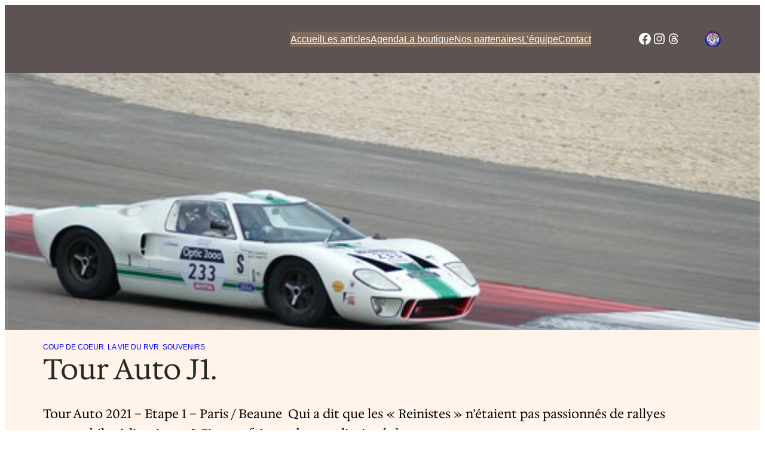

--- FILE ---
content_type: text/html; charset=UTF-8
request_url: https://lerendezvousdelareine.fr/tour-auto-j1/
body_size: 22981
content:
<!DOCTYPE html>
<html lang="fr-FR" prefix="og: https://ogp.me/ns#">
<head>
<meta charset="UTF-8" />
<meta name="viewport" content="width=device-width, initial-scale=1" />
<style>img:is([sizes="auto" i], [sizes^="auto," i]) { contain-intrinsic-size: 3000px 1500px }</style>
<script>
window.koko_analytics = {"url":"https:\/\/lerendezvousdelareine.fr\/koko-analytics-collect.php","site_url":"https:\/\/lerendezvousdelareine.fr","post_id":10219,"path":"\/tour-auto-j1\/","method":"cookie","use_cookie":true};
</script>
<!-- Optimisation des moteurs de recherche par Rank Math - https://rankmath.com/ -->
<meta name="description" content="Tour Auto 2021 – Etape 1 - Paris / Beaune "/>
<meta name="robots" content="follow, index, max-snippet:-1, max-video-preview:-1, max-image-preview:large"/>
<link rel="canonical" href="https://lerendezvousdelareine.fr/tour-auto-j1/" />
<meta property="og:locale" content="fr_FR" />
<meta property="og:type" content="article" />
<meta property="og:title" content="Tour Auto J1. - Le Rendez Vous de la Reine" />
<meta property="og:description" content="Tour Auto 2021 – Etape 1 - Paris / Beaune " />
<meta property="og:url" content="https://lerendezvousdelareine.fr/tour-auto-j1/" />
<meta property="og:site_name" content="Le Rendez Vous de la Reine" />
<meta property="article:section" content="Coup de coeur" />
<meta property="og:image" content="https://lerendezvousdelareine.fr/wp-content/uploads/2021/09/P1030709.jpg" />
<meta property="og:image:secure_url" content="https://lerendezvousdelareine.fr/wp-content/uploads/2021/09/P1030709.jpg" />
<meta property="og:image:width" content="525" />
<meta property="og:image:height" content="350" />
<meta property="og:image:alt" content="Tour Auto J1." />
<meta property="og:image:type" content="image/jpeg" />
<meta property="article:published_time" content="2021-09-06T18:01:20+02:00" />
<meta name="twitter:card" content="summary_large_image" />
<meta name="twitter:title" content="Tour Auto J1. - Le Rendez Vous de la Reine" />
<meta name="twitter:description" content="Tour Auto 2021 – Etape 1 - Paris / Beaune " />
<meta name="twitter:image" content="https://lerendezvousdelareine.fr/wp-content/uploads/2021/09/P1030709.jpg" />
<meta name="twitter:label1" content="Écrit par" />
<meta name="twitter:data1" content="Pierre Atelier RVR" />
<meta name="twitter:label2" content="Temps de lecture" />
<meta name="twitter:data2" content="2 minutes" />
<script type="application/ld+json" class="rank-math-schema">{"@context":"https://schema.org","@graph":[{"@type":"Place","@id":"https://lerendezvousdelareine.fr/#place","address":{"@type":"PostalAddress","streetAddress":"E.Leclerc RAMBOUILLET Place de L'Europe Z.A.C de","addressCountry":"FR","postalCode":"78120","addressLocality":"Rambouillet"}},{"@type":"Organization","@id":"https://lerendezvousdelareine.fr/#organization","name":"Le Rendez Vous de la Reine","url":"https://lerendezvousdelareine.fr","email":"rendezvousdelareine@yahoo.com","address":{"@type":"PostalAddress","streetAddress":"E.Leclerc RAMBOUILLET Place de L'Europe Z.A.C de","addressCountry":"FR","postalCode":"78120","addressLocality":"Rambouillet"},"logo":{"@type":"ImageObject","@id":"https://lerendezvousdelareine.fr/#logo","url":"https://lerendezvousdelareine.fr/wp-content/uploads/2025/11/cropped-LogoRVR_150x150.png","contentUrl":"https://lerendezvousdelareine.fr/wp-content/uploads/2025/11/cropped-LogoRVR_150x150.png","caption":"Le Rendez Vous de la Reine","inLanguage":"fr-FR","width":"512","height":"512"},"description":"Organise un rassemblement mensuel, des balades et des rallyes afin de faire rouler nos automobiles anciennes.","legalName":"Le Rendez Vous de la Reine","location":{"@id":"https://lerendezvousdelareine.fr/#place"}},{"@type":"WebSite","@id":"https://lerendezvousdelareine.fr/#website","url":"https://lerendezvousdelareine.fr","name":"Le Rendez Vous de la Reine","alternateName":"RVR","publisher":{"@id":"https://lerendezvousdelareine.fr/#organization"},"inLanguage":"fr-FR"},{"@type":"ImageObject","@id":"https://lerendezvousdelareine.fr/wp-content/uploads/2021/09/P1030709.jpg","url":"https://lerendezvousdelareine.fr/wp-content/uploads/2021/09/P1030709.jpg","width":"525","height":"350","inLanguage":"fr-FR"},{"@type":"WebPage","@id":"https://lerendezvousdelareine.fr/tour-auto-j1/#webpage","url":"https://lerendezvousdelareine.fr/tour-auto-j1/","name":"Tour Auto J1. - Le Rendez Vous de la Reine","datePublished":"2021-09-06T18:01:20+02:00","dateModified":"2021-09-06T18:01:20+02:00","isPartOf":{"@id":"https://lerendezvousdelareine.fr/#website"},"primaryImageOfPage":{"@id":"https://lerendezvousdelareine.fr/wp-content/uploads/2021/09/P1030709.jpg"},"inLanguage":"fr-FR"},{"@type":"Person","@id":"https://lerendezvousdelareine.fr/author/lotus18/","name":"Pierre Atelier RVR","description":"D\u00e9couvrez tous les articles de Pierre Atelier RVR sur Le Rendez-vous de la Reine li\u00e9s \u00e0 et","url":"https://lerendezvousdelareine.fr/author/lotus18/","image":{"@type":"ImageObject","@id":"https://secure.gravatar.com/avatar/4338a92920f94acf7e1ca4e84578546aefd76f769abca088ead5ffd29e4d394f?s=96&amp;d=mm&amp;r=g","url":"https://secure.gravatar.com/avatar/4338a92920f94acf7e1ca4e84578546aefd76f769abca088ead5ffd29e4d394f?s=96&amp;d=mm&amp;r=g","caption":"Pierre Atelier RVR","inLanguage":"fr-FR"},"worksFor":{"@id":"https://lerendezvousdelareine.fr/#organization"}},{"@type":"BlogPosting","headline":"Tour Auto J1. - Le Rendez Vous de la Reine","datePublished":"2021-09-06T18:01:20+02:00","dateModified":"2021-09-06T18:01:20+02:00","articleSection":"Coup de coeur, La Vie du RVR, Souvenirs","author":{"@id":"https://lerendezvousdelareine.fr/author/lotus18/","name":"Pierre Atelier RVR"},"publisher":{"@id":"https://lerendezvousdelareine.fr/#organization"},"description":"Tour Auto 2021 \u2013 Etape 1 - Paris / Beaune\u00a0","name":"Tour Auto J1. - Le Rendez Vous de la Reine","@id":"https://lerendezvousdelareine.fr/tour-auto-j1/#richSnippet","isPartOf":{"@id":"https://lerendezvousdelareine.fr/tour-auto-j1/#webpage"},"image":{"@id":"https://lerendezvousdelareine.fr/wp-content/uploads/2021/09/P1030709.jpg"},"inLanguage":"fr-FR","mainEntityOfPage":{"@id":"https://lerendezvousdelareine.fr/tour-auto-j1/#webpage"}}]}</script>
<!-- /Extension Rank Math WordPress SEO -->
<title>Tour Auto J1. - Le Rendez Vous de la Reine</title>
<link rel="alternate" type="application/rss+xml" title="Le Rendez Vous de la Reine &raquo; Flux" href="https://lerendezvousdelareine.fr/feed/" />
<link rel="alternate" type="application/rss+xml" title="Le Rendez Vous de la Reine &raquo; Flux des commentaires" href="https://lerendezvousdelareine.fr/comments/feed/" />
<link rel="alternate" type="text/calendar" title="Le Rendez Vous de la Reine &raquo; Flux iCal" href="https://lerendezvousdelareine.fr/events/?ical=1" />
<style id='wp-block-navigation-link-inline-css'>
.wp-block-navigation .wp-block-navigation-item__label{overflow-wrap:break-word}.wp-block-navigation .wp-block-navigation-item__description{display:none}.link-ui-tools{border-top:1px solid #f0f0f0;padding:8px}.link-ui-block-inserter{padding-top:8px}.link-ui-block-inserter__back{margin-left:8px;text-transform:uppercase}
</style>
<!-- <link rel='stylesheet' id='wp-block-navigation-css' href='https://lerendezvousdelareine.fr/wp-includes/blocks/navigation/style.min.css?ver=6.8.3' media='all' /> -->
<!-- <link rel='stylesheet' id='wp-block-social-links-css' href='https://lerendezvousdelareine.fr/wp-includes/blocks/social-links/style.min.css?ver=6.8.3' media='all' /> -->
<!-- <link rel='stylesheet' id='wp-block-image-css' href='https://lerendezvousdelareine.fr/wp-includes/blocks/image/style.min.css?ver=6.8.3' media='all' /> -->
<link rel="stylesheet" type="text/css" href="//lerendezvousdelareine.fr/wp-content/cache/wpfc-minified/dhw97oec/7trm0.css" media="all"/>
<style id='wp-block-group-inline-css'>
.wp-block-group{box-sizing:border-box}:where(.wp-block-group.wp-block-group-is-layout-constrained){position:relative}
</style>
<style id='wp-block-columns-inline-css'>
.wp-block-columns{align-items:normal!important;box-sizing:border-box;display:flex;flex-wrap:wrap!important}@media (min-width:782px){.wp-block-columns{flex-wrap:nowrap!important}}.wp-block-columns.are-vertically-aligned-top{align-items:flex-start}.wp-block-columns.are-vertically-aligned-center{align-items:center}.wp-block-columns.are-vertically-aligned-bottom{align-items:flex-end}@media (max-width:781px){.wp-block-columns:not(.is-not-stacked-on-mobile)>.wp-block-column{flex-basis:100%!important}}@media (min-width:782px){.wp-block-columns:not(.is-not-stacked-on-mobile)>.wp-block-column{flex-basis:0;flex-grow:1}.wp-block-columns:not(.is-not-stacked-on-mobile)>.wp-block-column[style*=flex-basis]{flex-grow:0}}.wp-block-columns.is-not-stacked-on-mobile{flex-wrap:nowrap!important}.wp-block-columns.is-not-stacked-on-mobile>.wp-block-column{flex-basis:0;flex-grow:1}.wp-block-columns.is-not-stacked-on-mobile>.wp-block-column[style*=flex-basis]{flex-grow:0}:where(.wp-block-columns){margin-bottom:1.75em}:where(.wp-block-columns.has-background){padding:1.25em 2.375em}.wp-block-column{flex-grow:1;min-width:0;overflow-wrap:break-word;word-break:break-word}.wp-block-column.is-vertically-aligned-top{align-self:flex-start}.wp-block-column.is-vertically-aligned-center{align-self:center}.wp-block-column.is-vertically-aligned-bottom{align-self:flex-end}.wp-block-column.is-vertically-aligned-stretch{align-self:stretch}.wp-block-column.is-vertically-aligned-bottom,.wp-block-column.is-vertically-aligned-center,.wp-block-column.is-vertically-aligned-top{width:100%}
</style>
<style id='wp-block-paragraph-inline-css'>
.is-small-text{font-size:.875em}.is-regular-text{font-size:1em}.is-large-text{font-size:2.25em}.is-larger-text{font-size:3em}.has-drop-cap:not(:focus):first-letter{float:left;font-size:8.4em;font-style:normal;font-weight:100;line-height:.68;margin:.05em .1em 0 0;text-transform:uppercase}body.rtl .has-drop-cap:not(:focus):first-letter{float:none;margin-left:.1em}p.has-drop-cap.has-background{overflow:hidden}:root :where(p.has-background){padding:1.25em 2.375em}:where(p.has-text-color:not(.has-link-color)) a{color:inherit}p.has-text-align-left[style*="writing-mode:vertical-lr"],p.has-text-align-right[style*="writing-mode:vertical-rl"]{rotate:180deg}
</style>
<!-- <link rel='stylesheet' id='wp-block-cover-css' href='https://lerendezvousdelareine.fr/wp-includes/blocks/cover/style.min.css?ver=6.8.3' media='all' /> -->
<link rel="stylesheet" type="text/css" href="//lerendezvousdelareine.fr/wp-content/cache/wpfc-minified/epugvvks/7trlm.css" media="all"/>
<style id='wp-block-post-terms-inline-css'>
.wp-block-post-terms{box-sizing:border-box}.wp-block-post-terms .wp-block-post-terms__separator{white-space:pre-wrap}
</style>
<style id='wp-block-post-title-inline-css'>
.wp-block-post-title{box-sizing:border-box;word-break:break-word}.wp-block-post-title :where(a){display:inline-block;font-family:inherit;font-size:inherit;font-style:inherit;font-weight:inherit;letter-spacing:inherit;line-height:inherit;text-decoration:inherit}
</style>
<style id='wp-block-post-excerpt-inline-css'>
:where(.wp-block-post-excerpt){box-sizing:border-box;margin-bottom:var(--wp--style--block-gap);margin-top:var(--wp--style--block-gap)}.wp-block-post-excerpt__excerpt{margin-bottom:0;margin-top:0}.wp-block-post-excerpt__more-text{margin-bottom:0;margin-top:var(--wp--style--block-gap)}.wp-block-post-excerpt__more-link{display:inline-block}
</style>
<style id='wp-block-post-date-inline-css'>
.wp-block-post-date{box-sizing:border-box}
</style>
<style id='wp-block-separator-inline-css'>
@charset "UTF-8";.wp-block-separator{border:none;border-top:2px solid}:root :where(.wp-block-separator.is-style-dots){height:auto;line-height:1;text-align:center}:root :where(.wp-block-separator.is-style-dots):before{color:currentColor;content:"···";font-family:serif;font-size:1.5em;letter-spacing:2em;padding-left:2em}.wp-block-separator.is-style-dots{background:none!important;border:none!important}
</style>
<style id='wp-block-post-content-inline-css'>
.wp-block-post-content{display:flow-root}
</style>
<style id='wp-block-comments-inline-css'>
.wp-block-post-comments{box-sizing:border-box}.wp-block-post-comments .alignleft{float:left}.wp-block-post-comments .alignright{float:right}.wp-block-post-comments .navigation:after{clear:both;content:"";display:table}.wp-block-post-comments .commentlist{clear:both;list-style:none;margin:0;padding:0}.wp-block-post-comments .commentlist .comment{min-height:2.25em;padding-left:3.25em}.wp-block-post-comments .commentlist .comment p{font-size:1em;line-height:1.8;margin:1em 0}.wp-block-post-comments .commentlist .children{list-style:none;margin:0;padding:0}.wp-block-post-comments .comment-author{line-height:1.5}.wp-block-post-comments .comment-author .avatar{border-radius:1.5em;display:block;float:left;height:2.5em;margin-right:.75em;margin-top:.5em;width:2.5em}.wp-block-post-comments .comment-author cite{font-style:normal}.wp-block-post-comments .comment-meta{font-size:.875em;line-height:1.5}.wp-block-post-comments .comment-meta b{font-weight:400}.wp-block-post-comments .comment-meta .comment-awaiting-moderation{display:block;margin-bottom:1em;margin-top:1em}.wp-block-post-comments .comment-body .commentmetadata{font-size:.875em}.wp-block-post-comments .comment-form-author label,.wp-block-post-comments .comment-form-comment label,.wp-block-post-comments .comment-form-email label,.wp-block-post-comments .comment-form-url label{display:block;margin-bottom:.25em}.wp-block-post-comments .comment-form input:not([type=submit]):not([type=checkbox]),.wp-block-post-comments .comment-form textarea{box-sizing:border-box;display:block;width:100%}.wp-block-post-comments .comment-form-cookies-consent{display:flex;gap:.25em}.wp-block-post-comments .comment-form-cookies-consent #wp-comment-cookies-consent{margin-top:.35em}.wp-block-post-comments .comment-reply-title{margin-bottom:0}.wp-block-post-comments .comment-reply-title :where(small){font-size:var(--wp--preset--font-size--medium,smaller);margin-left:.5em}.wp-block-post-comments .reply{font-size:.875em;margin-bottom:1.4em}.wp-block-post-comments input:not([type=submit]),.wp-block-post-comments textarea{border:1px solid #949494;font-family:inherit;font-size:1em}.wp-block-post-comments input:not([type=submit]):not([type=checkbox]),.wp-block-post-comments textarea{padding:calc(.667em + 2px)}:where(.wp-block-post-comments input[type=submit]){border:none}.wp-block-comments{box-sizing:border-box}
</style>
<style id='wp-block-post-author-inline-css'>
.wp-block-post-author{box-sizing:border-box;display:flex;flex-wrap:wrap}.wp-block-post-author__byline{font-size:.5em;margin-bottom:0;margin-top:0;width:100%}.wp-block-post-author__avatar{margin-right:1em}.wp-block-post-author__bio{font-size:.7em;margin-bottom:.7em}.wp-block-post-author__content{flex-basis:0;flex-grow:1}.wp-block-post-author__name{margin:0}
</style>
<style id='wp-block-post-navigation-link-inline-css'>
.wp-block-post-navigation-link .wp-block-post-navigation-link__arrow-previous{display:inline-block;margin-right:1ch}.wp-block-post-navigation-link .wp-block-post-navigation-link__arrow-previous:not(.is-arrow-chevron){transform:scaleX(1)}.wp-block-post-navigation-link .wp-block-post-navigation-link__arrow-next{display:inline-block;margin-left:1ch}.wp-block-post-navigation-link .wp-block-post-navigation-link__arrow-next:not(.is-arrow-chevron){transform:scaleX(1)}.wp-block-post-navigation-link.has-text-align-left[style*="writing-mode: vertical-lr"],.wp-block-post-navigation-link.has-text-align-right[style*="writing-mode: vertical-rl"]{rotate:180deg}
</style>
<style id='wp-block-heading-inline-css'>
h1.has-background,h2.has-background,h3.has-background,h4.has-background,h5.has-background,h6.has-background{padding:1.25em 2.375em}h1.has-text-align-left[style*=writing-mode]:where([style*=vertical-lr]),h1.has-text-align-right[style*=writing-mode]:where([style*=vertical-rl]),h2.has-text-align-left[style*=writing-mode]:where([style*=vertical-lr]),h2.has-text-align-right[style*=writing-mode]:where([style*=vertical-rl]),h3.has-text-align-left[style*=writing-mode]:where([style*=vertical-lr]),h3.has-text-align-right[style*=writing-mode]:where([style*=vertical-rl]),h4.has-text-align-left[style*=writing-mode]:where([style*=vertical-lr]),h4.has-text-align-right[style*=writing-mode]:where([style*=vertical-rl]),h5.has-text-align-left[style*=writing-mode]:where([style*=vertical-lr]),h5.has-text-align-right[style*=writing-mode]:where([style*=vertical-rl]),h6.has-text-align-left[style*=writing-mode]:where([style*=vertical-lr]),h6.has-text-align-right[style*=writing-mode]:where([style*=vertical-rl]){rotate:180deg}
</style>
<style id='wp-block-post-featured-image-inline-css'>
.wp-block-post-featured-image{margin-left:0;margin-right:0}.wp-block-post-featured-image a{display:block;height:100%}.wp-block-post-featured-image :where(img){box-sizing:border-box;height:auto;max-width:100%;vertical-align:bottom;width:100%}.wp-block-post-featured-image.alignfull img,.wp-block-post-featured-image.alignwide img{width:100%}.wp-block-post-featured-image .wp-block-post-featured-image__overlay.has-background-dim{background-color:#000;inset:0;position:absolute}.wp-block-post-featured-image{position:relative}.wp-block-post-featured-image .wp-block-post-featured-image__overlay.has-background-gradient{background-color:initial}.wp-block-post-featured-image .wp-block-post-featured-image__overlay.has-background-dim-0{opacity:0}.wp-block-post-featured-image .wp-block-post-featured-image__overlay.has-background-dim-10{opacity:.1}.wp-block-post-featured-image .wp-block-post-featured-image__overlay.has-background-dim-20{opacity:.2}.wp-block-post-featured-image .wp-block-post-featured-image__overlay.has-background-dim-30{opacity:.3}.wp-block-post-featured-image .wp-block-post-featured-image__overlay.has-background-dim-40{opacity:.4}.wp-block-post-featured-image .wp-block-post-featured-image__overlay.has-background-dim-50{opacity:.5}.wp-block-post-featured-image .wp-block-post-featured-image__overlay.has-background-dim-60{opacity:.6}.wp-block-post-featured-image .wp-block-post-featured-image__overlay.has-background-dim-70{opacity:.7}.wp-block-post-featured-image .wp-block-post-featured-image__overlay.has-background-dim-80{opacity:.8}.wp-block-post-featured-image .wp-block-post-featured-image__overlay.has-background-dim-90{opacity:.9}.wp-block-post-featured-image .wp-block-post-featured-image__overlay.has-background-dim-100{opacity:1}.wp-block-post-featured-image:where(.alignleft,.alignright){width:100%}
</style>
<style id='wp-block-post-template-inline-css'>
.wp-block-post-template{box-sizing:border-box;list-style:none;margin-bottom:0;margin-top:0;max-width:100%;padding:0}.wp-block-post-template.is-flex-container{display:flex;flex-direction:row;flex-wrap:wrap;gap:1.25em}.wp-block-post-template.is-flex-container>li{margin:0;width:100%}@media (min-width:600px){.wp-block-post-template.is-flex-container.is-flex-container.columns-2>li{width:calc(50% - .625em)}.wp-block-post-template.is-flex-container.is-flex-container.columns-3>li{width:calc(33.33333% - .83333em)}.wp-block-post-template.is-flex-container.is-flex-container.columns-4>li{width:calc(25% - .9375em)}.wp-block-post-template.is-flex-container.is-flex-container.columns-5>li{width:calc(20% - 1em)}.wp-block-post-template.is-flex-container.is-flex-container.columns-6>li{width:calc(16.66667% - 1.04167em)}}@media (max-width:600px){.wp-block-post-template-is-layout-grid.wp-block-post-template-is-layout-grid.wp-block-post-template-is-layout-grid.wp-block-post-template-is-layout-grid{grid-template-columns:1fr}}.wp-block-post-template-is-layout-constrained>li>.alignright,.wp-block-post-template-is-layout-flow>li>.alignright{float:right;margin-inline-end:0;margin-inline-start:2em}.wp-block-post-template-is-layout-constrained>li>.alignleft,.wp-block-post-template-is-layout-flow>li>.alignleft{float:left;margin-inline-end:2em;margin-inline-start:0}.wp-block-post-template-is-layout-constrained>li>.aligncenter,.wp-block-post-template-is-layout-flow>li>.aligncenter{margin-inline-end:auto;margin-inline-start:auto}
</style>
<style id='wp-block-library-inline-css'>
:root{--wp-admin-theme-color:#007cba;--wp-admin-theme-color--rgb:0,124,186;--wp-admin-theme-color-darker-10:#006ba1;--wp-admin-theme-color-darker-10--rgb:0,107,161;--wp-admin-theme-color-darker-20:#005a87;--wp-admin-theme-color-darker-20--rgb:0,90,135;--wp-admin-border-width-focus:2px;--wp-block-synced-color:#7a00df;--wp-block-synced-color--rgb:122,0,223;--wp-bound-block-color:var(--wp-block-synced-color)}@media (min-resolution:192dpi){:root{--wp-admin-border-width-focus:1.5px}}.wp-element-button{cursor:pointer}:root{--wp--preset--font-size--normal:16px;--wp--preset--font-size--huge:42px}:root .has-very-light-gray-background-color{background-color:#eee}:root .has-very-dark-gray-background-color{background-color:#313131}:root .has-very-light-gray-color{color:#eee}:root .has-very-dark-gray-color{color:#313131}:root .has-vivid-green-cyan-to-vivid-cyan-blue-gradient-background{background:linear-gradient(135deg,#00d084,#0693e3)}:root .has-purple-crush-gradient-background{background:linear-gradient(135deg,#34e2e4,#4721fb 50%,#ab1dfe)}:root .has-hazy-dawn-gradient-background{background:linear-gradient(135deg,#faaca8,#dad0ec)}:root .has-subdued-olive-gradient-background{background:linear-gradient(135deg,#fafae1,#67a671)}:root .has-atomic-cream-gradient-background{background:linear-gradient(135deg,#fdd79a,#004a59)}:root .has-nightshade-gradient-background{background:linear-gradient(135deg,#330968,#31cdcf)}:root .has-midnight-gradient-background{background:linear-gradient(135deg,#020381,#2874fc)}.has-regular-font-size{font-size:1em}.has-larger-font-size{font-size:2.625em}.has-normal-font-size{font-size:var(--wp--preset--font-size--normal)}.has-huge-font-size{font-size:var(--wp--preset--font-size--huge)}.has-text-align-center{text-align:center}.has-text-align-left{text-align:left}.has-text-align-right{text-align:right}#end-resizable-editor-section{display:none}.aligncenter{clear:both}.items-justified-left{justify-content:flex-start}.items-justified-center{justify-content:center}.items-justified-right{justify-content:flex-end}.items-justified-space-between{justify-content:space-between}.screen-reader-text{border:0;clip-path:inset(50%);height:1px;margin:-1px;overflow:hidden;padding:0;position:absolute;width:1px;word-wrap:normal!important}.screen-reader-text:focus{background-color:#ddd;clip-path:none;color:#444;display:block;font-size:1em;height:auto;left:5px;line-height:normal;padding:15px 23px 14px;text-decoration:none;top:5px;width:auto;z-index:100000}html :where(.has-border-color){border-style:solid}html :where([style*=border-top-color]){border-top-style:solid}html :where([style*=border-right-color]){border-right-style:solid}html :where([style*=border-bottom-color]){border-bottom-style:solid}html :where([style*=border-left-color]){border-left-style:solid}html :where([style*=border-width]){border-style:solid}html :where([style*=border-top-width]){border-top-style:solid}html :where([style*=border-right-width]){border-right-style:solid}html :where([style*=border-bottom-width]){border-bottom-style:solid}html :where([style*=border-left-width]){border-left-style:solid}html :where(img[class*=wp-image-]){height:auto;max-width:100%}:where(figure){margin:0 0 1em}html :where(.is-position-sticky){--wp-admin--admin-bar--position-offset:var(--wp-admin--admin-bar--height,0px)}@media screen and (max-width:600px){html :where(.is-position-sticky){--wp-admin--admin-bar--position-offset:0px}}
</style>
<!-- <link rel='stylesheet' id='variations-editor-frontend-style-css' href='https://lerendezvousdelareine.fr/wp-content/themes/variations/assets/css/editor-frontend.css?ver=4.4.0' media='all' /> -->
<link rel="stylesheet" type="text/css" href="//lerendezvousdelareine.fr/wp-content/cache/wpfc-minified/2fvt6jmp/7trlm.css" media="all"/>
<style id='global-styles-inline-css'>
:root{--wp--preset--aspect-ratio--square: 1;--wp--preset--aspect-ratio--4-3: 4/3;--wp--preset--aspect-ratio--3-4: 3/4;--wp--preset--aspect-ratio--3-2: 3/2;--wp--preset--aspect-ratio--2-3: 2/3;--wp--preset--aspect-ratio--16-9: 16/9;--wp--preset--aspect-ratio--9-16: 9/16;--wp--preset--color--black: #000000;--wp--preset--color--cyan-bluish-gray: #abb8c3;--wp--preset--color--white: #ffffff;--wp--preset--color--pale-pink: #f78da7;--wp--preset--color--vivid-red: #cf2e2e;--wp--preset--color--luminous-vivid-orange: #ff6900;--wp--preset--color--luminous-vivid-amber: #fcb900;--wp--preset--color--light-green-cyan: #7bdcb5;--wp--preset--color--vivid-green-cyan: #00d084;--wp--preset--color--pale-cyan-blue: #8ed1fc;--wp--preset--color--vivid-cyan-blue: #0693e3;--wp--preset--color--vivid-purple: #9b51e0;--wp--preset--gradient--vivid-cyan-blue-to-vivid-purple: linear-gradient(135deg,rgba(6,147,227,1) 0%,rgb(155,81,224) 100%);--wp--preset--gradient--light-green-cyan-to-vivid-green-cyan: linear-gradient(135deg,rgb(122,220,180) 0%,rgb(0,208,130) 100%);--wp--preset--gradient--luminous-vivid-amber-to-luminous-vivid-orange: linear-gradient(135deg,rgba(252,185,0,1) 0%,rgba(255,105,0,1) 100%);--wp--preset--gradient--luminous-vivid-orange-to-vivid-red: linear-gradient(135deg,rgba(255,105,0,1) 0%,rgb(207,46,46) 100%);--wp--preset--gradient--very-light-gray-to-cyan-bluish-gray: linear-gradient(135deg,rgb(238,238,238) 0%,rgb(169,184,195) 100%);--wp--preset--gradient--cool-to-warm-spectrum: linear-gradient(135deg,rgb(74,234,220) 0%,rgb(151,120,209) 20%,rgb(207,42,186) 40%,rgb(238,44,130) 60%,rgb(251,105,98) 80%,rgb(254,248,76) 100%);--wp--preset--gradient--blush-light-purple: linear-gradient(135deg,rgb(255,206,236) 0%,rgb(152,150,240) 100%);--wp--preset--gradient--blush-bordeaux: linear-gradient(135deg,rgb(254,205,165) 0%,rgb(254,45,45) 50%,rgb(107,0,62) 100%);--wp--preset--gradient--luminous-dusk: linear-gradient(135deg,rgb(255,203,112) 0%,rgb(199,81,192) 50%,rgb(65,88,208) 100%);--wp--preset--gradient--pale-ocean: linear-gradient(135deg,rgb(255,245,203) 0%,rgb(182,227,212) 50%,rgb(51,167,181) 100%);--wp--preset--gradient--electric-grass: linear-gradient(135deg,rgb(202,248,128) 0%,rgb(113,206,126) 100%);--wp--preset--gradient--midnight: linear-gradient(135deg,rgb(2,3,129) 0%,rgb(40,116,252) 100%);--wp--preset--font-size--small: 13px;--wp--preset--font-size--medium: clamp(14px, 0.875rem + ((1vw - 3.2px) * 0.682), 20px);--wp--preset--font-size--large: clamp(22.041px, 1.378rem + ((1vw - 3.2px) * 1.586), 36px);--wp--preset--font-size--x-large: clamp(25.014px, 1.563rem + ((1vw - 3.2px) * 1.93), 42px);--wp--preset--font-family--system-font: -apple-system,BlinkMacSystemFont,"Segoe UI",Roboto,Oxygen-Sans,Ubuntu,Cantarell,"Helvetica Neue",sans-serif;--wp--preset--font-family--work-sans-regular: Work Sans;--wp--preset--font-family--prata-regular: Prata;--wp--preset--font-family--ibm-plex-sans-thin: IBM Plex Sans Thin;--wp--preset--font-family--ibm-plex-sans: IBM Plex Sans;--wp--preset--font-family--inter: Inter;--wp--preset--font-family--hedvig-letters-serif-regular: Hedvig Letters Serif;--wp--preset--font-family--young-serif-regular: Young Serif;--wp--preset--spacing--20: 0.44rem;--wp--preset--spacing--30: 0.67rem;--wp--preset--spacing--40: 1rem;--wp--preset--spacing--50: 1.5rem;--wp--preset--spacing--60: 2.25rem;--wp--preset--spacing--70: 3.38rem;--wp--preset--spacing--80: 5.06rem;--wp--preset--shadow--natural: 6px 6px 9px rgba(0, 0, 0, 0.2);--wp--preset--shadow--deep: 12px 12px 50px rgba(0, 0, 0, 0.4);--wp--preset--shadow--sharp: 6px 6px 0px rgba(0, 0, 0, 0.2);--wp--preset--shadow--outlined: 6px 6px 0px -3px rgba(255, 255, 255, 1), 6px 6px rgba(0, 0, 0, 1);--wp--preset--shadow--crisp: 6px 6px 0px rgba(0, 0, 0, 1);}:root { --wp--style--global--content-size: 650px;--wp--style--global--wide-size: 1200px; }:where(body) { margin: 0; }.wp-site-blocks { padding-top: var(--wp--style--root--padding-top); padding-bottom: var(--wp--style--root--padding-bottom); }.has-global-padding { padding-right: var(--wp--style--root--padding-right); padding-left: var(--wp--style--root--padding-left); }.has-global-padding > .alignfull { margin-right: calc(var(--wp--style--root--padding-right) * -1); margin-left: calc(var(--wp--style--root--padding-left) * -1); }.has-global-padding :where(:not(.alignfull.is-layout-flow) > .has-global-padding:not(.wp-block-block, .alignfull)) { padding-right: 0; padding-left: 0; }.has-global-padding :where(:not(.alignfull.is-layout-flow) > .has-global-padding:not(.wp-block-block, .alignfull)) > .alignfull { margin-left: 0; margin-right: 0; }.wp-site-blocks > .alignleft { float: left; margin-right: 2em; }.wp-site-blocks > .alignright { float: right; margin-left: 2em; }.wp-site-blocks > .aligncenter { justify-content: center; margin-left: auto; margin-right: auto; }:where(.wp-site-blocks) > * { margin-block-start: 1.5rem; margin-block-end: 0; }:where(.wp-site-blocks) > :first-child { margin-block-start: 0; }:where(.wp-site-blocks) > :last-child { margin-block-end: 0; }:root { --wp--style--block-gap: 1.5rem; }:root :where(.is-layout-flow) > :first-child{margin-block-start: 0;}:root :where(.is-layout-flow) > :last-child{margin-block-end: 0;}:root :where(.is-layout-flow) > *{margin-block-start: 1.5rem;margin-block-end: 0;}:root :where(.is-layout-constrained) > :first-child{margin-block-start: 0;}:root :where(.is-layout-constrained) > :last-child{margin-block-end: 0;}:root :where(.is-layout-constrained) > *{margin-block-start: 1.5rem;margin-block-end: 0;}:root :where(.is-layout-flex){gap: 1.5rem;}:root :where(.is-layout-grid){gap: 1.5rem;}.is-layout-flow > .alignleft{float: left;margin-inline-start: 0;margin-inline-end: 2em;}.is-layout-flow > .alignright{float: right;margin-inline-start: 2em;margin-inline-end: 0;}.is-layout-flow > .aligncenter{margin-left: auto !important;margin-right: auto !important;}.is-layout-constrained > .alignleft{float: left;margin-inline-start: 0;margin-inline-end: 2em;}.is-layout-constrained > .alignright{float: right;margin-inline-start: 2em;margin-inline-end: 0;}.is-layout-constrained > .aligncenter{margin-left: auto !important;margin-right: auto !important;}.is-layout-constrained > :where(:not(.alignleft):not(.alignright):not(.alignfull)){max-width: var(--wp--style--global--content-size);margin-left: auto !important;margin-right: auto !important;}.is-layout-constrained > .alignwide{max-width: var(--wp--style--global--wide-size);}body .is-layout-flex{display: flex;}.is-layout-flex{flex-wrap: wrap;align-items: center;}.is-layout-flex > :is(*, div){margin: 0;}body .is-layout-grid{display: grid;}.is-layout-grid > :is(*, div){margin: 0;}body{background-color: #ffffff;color: #000000;font-family: var(--wp--preset--font-family--system-font);font-size: clamp(0.875rem, 0.875rem + ((1vw - 0.2rem) * 0.455), 1.125rem);line-height: 1.6;--wp--style--root--padding-top: 0;--wp--style--root--padding-right: clamp(1.5rem, 5vw, 2rem);--wp--style--root--padding-bottom: 0;--wp--style--root--padding-left: clamp(1.5rem, 5vw, 2rem);}a:where(:not(.wp-element-button)){color: #000000;text-decoration: underline;}:root :where(a:where(:not(.wp-element-button)):hover){text-decoration: none;}:root :where(a:where(:not(.wp-element-button)):focus){text-decoration: underline;}:root :where(a:where(:not(.wp-element-button)):active){text-decoration: none;}h1, h2, h3, h4, h5, h6{font-weight: 400;line-height: 1.4;}h1{font-size: clamp(2.032rem, 2.032rem + ((1vw - 0.2rem) * 2.896), 3.625rem);line-height: 1.2;}h2{font-size: clamp(2.625rem, calc(2.625rem + ((1vw - 0.48rem) * 8.4135)), 3.25rem);line-height: 1.2;}h3{font-size: clamp(1.378rem, 1.378rem + ((1vw - 0.2rem) * 1.585), 2.25rem);}h4{font-size: clamp(1.119rem, 1.119rem + ((1vw - 0.2rem) * 1.147), 1.75rem);}h5{font-size: clamp(0.875rem, 0.875rem + ((1vw - 0.2rem) * 0.455), 1.125rem);font-weight: 700;text-transform: uppercase;}h6{font-size: clamp(0.875rem, 0.875rem + ((1vw - 0.2rem) * 0.455), 1.125rem);text-transform: uppercase;}:root :where(.wp-element-button, .wp-block-button__link){background-color: blue;border-radius: 0;border-width: 0;color: #ffffff;font-family: inherit;font-size: inherit;line-height: inherit;padding: calc(0.667em + 2px) calc(1.333em + 2px);text-decoration: none;}:root :where(.wp-element-button:visited, .wp-block-button__link:visited){color: #000000;}:root :where(.wp-element-button:hover, .wp-block-button__link:hover){background-color: #000000;color: #ffffff;}:root :where(.wp-element-button:focus, .wp-block-button__link:focus){background-color: #000000;color: #ffffff;}:root :where(.wp-element-button:active, .wp-block-button__link:active){background-color: #000000;color: #ffffff;}.has-black-color{color: var(--wp--preset--color--black) !important;}.has-cyan-bluish-gray-color{color: var(--wp--preset--color--cyan-bluish-gray) !important;}.has-white-color{color: var(--wp--preset--color--white) !important;}.has-pale-pink-color{color: var(--wp--preset--color--pale-pink) !important;}.has-vivid-red-color{color: var(--wp--preset--color--vivid-red) !important;}.has-luminous-vivid-orange-color{color: var(--wp--preset--color--luminous-vivid-orange) !important;}.has-luminous-vivid-amber-color{color: var(--wp--preset--color--luminous-vivid-amber) !important;}.has-light-green-cyan-color{color: var(--wp--preset--color--light-green-cyan) !important;}.has-vivid-green-cyan-color{color: var(--wp--preset--color--vivid-green-cyan) !important;}.has-pale-cyan-blue-color{color: var(--wp--preset--color--pale-cyan-blue) !important;}.has-vivid-cyan-blue-color{color: var(--wp--preset--color--vivid-cyan-blue) !important;}.has-vivid-purple-color{color: var(--wp--preset--color--vivid-purple) !important;}.has-black-background-color{background-color: var(--wp--preset--color--black) !important;}.has-cyan-bluish-gray-background-color{background-color: var(--wp--preset--color--cyan-bluish-gray) !important;}.has-white-background-color{background-color: var(--wp--preset--color--white) !important;}.has-pale-pink-background-color{background-color: var(--wp--preset--color--pale-pink) !important;}.has-vivid-red-background-color{background-color: var(--wp--preset--color--vivid-red) !important;}.has-luminous-vivid-orange-background-color{background-color: var(--wp--preset--color--luminous-vivid-orange) !important;}.has-luminous-vivid-amber-background-color{background-color: var(--wp--preset--color--luminous-vivid-amber) !important;}.has-light-green-cyan-background-color{background-color: var(--wp--preset--color--light-green-cyan) !important;}.has-vivid-green-cyan-background-color{background-color: var(--wp--preset--color--vivid-green-cyan) !important;}.has-pale-cyan-blue-background-color{background-color: var(--wp--preset--color--pale-cyan-blue) !important;}.has-vivid-cyan-blue-background-color{background-color: var(--wp--preset--color--vivid-cyan-blue) !important;}.has-vivid-purple-background-color{background-color: var(--wp--preset--color--vivid-purple) !important;}.has-black-border-color{border-color: var(--wp--preset--color--black) !important;}.has-cyan-bluish-gray-border-color{border-color: var(--wp--preset--color--cyan-bluish-gray) !important;}.has-white-border-color{border-color: var(--wp--preset--color--white) !important;}.has-pale-pink-border-color{border-color: var(--wp--preset--color--pale-pink) !important;}.has-vivid-red-border-color{border-color: var(--wp--preset--color--vivid-red) !important;}.has-luminous-vivid-orange-border-color{border-color: var(--wp--preset--color--luminous-vivid-orange) !important;}.has-luminous-vivid-amber-border-color{border-color: var(--wp--preset--color--luminous-vivid-amber) !important;}.has-light-green-cyan-border-color{border-color: var(--wp--preset--color--light-green-cyan) !important;}.has-vivid-green-cyan-border-color{border-color: var(--wp--preset--color--vivid-green-cyan) !important;}.has-pale-cyan-blue-border-color{border-color: var(--wp--preset--color--pale-cyan-blue) !important;}.has-vivid-cyan-blue-border-color{border-color: var(--wp--preset--color--vivid-cyan-blue) !important;}.has-vivid-purple-border-color{border-color: var(--wp--preset--color--vivid-purple) !important;}.has-vivid-cyan-blue-to-vivid-purple-gradient-background{background: var(--wp--preset--gradient--vivid-cyan-blue-to-vivid-purple) !important;}.has-light-green-cyan-to-vivid-green-cyan-gradient-background{background: var(--wp--preset--gradient--light-green-cyan-to-vivid-green-cyan) !important;}.has-luminous-vivid-amber-to-luminous-vivid-orange-gradient-background{background: var(--wp--preset--gradient--luminous-vivid-amber-to-luminous-vivid-orange) !important;}.has-luminous-vivid-orange-to-vivid-red-gradient-background{background: var(--wp--preset--gradient--luminous-vivid-orange-to-vivid-red) !important;}.has-very-light-gray-to-cyan-bluish-gray-gradient-background{background: var(--wp--preset--gradient--very-light-gray-to-cyan-bluish-gray) !important;}.has-cool-to-warm-spectrum-gradient-background{background: var(--wp--preset--gradient--cool-to-warm-spectrum) !important;}.has-blush-light-purple-gradient-background{background: var(--wp--preset--gradient--blush-light-purple) !important;}.has-blush-bordeaux-gradient-background{background: var(--wp--preset--gradient--blush-bordeaux) !important;}.has-luminous-dusk-gradient-background{background: var(--wp--preset--gradient--luminous-dusk) !important;}.has-pale-ocean-gradient-background{background: var(--wp--preset--gradient--pale-ocean) !important;}.has-electric-grass-gradient-background{background: var(--wp--preset--gradient--electric-grass) !important;}.has-midnight-gradient-background{background: var(--wp--preset--gradient--midnight) !important;}.has-small-font-size{font-size: var(--wp--preset--font-size--small) !important;}.has-medium-font-size{font-size: var(--wp--preset--font-size--medium) !important;}.has-large-font-size{font-size: var(--wp--preset--font-size--large) !important;}.has-x-large-font-size{font-size: var(--wp--preset--font-size--x-large) !important;}.has-system-font-font-family{font-family: var(--wp--preset--font-family--system-font) !important;}.has-work-sans-regular-font-family{font-family: var(--wp--preset--font-family--work-sans-regular) !important;}.has-prata-regular-font-family{font-family: var(--wp--preset--font-family--prata-regular) !important;}.has-ibm-plex-sans-thin-font-family{font-family: var(--wp--preset--font-family--ibm-plex-sans-thin) !important;}.has-ibm-plex-sans-font-family{font-family: var(--wp--preset--font-family--ibm-plex-sans) !important;}.has-inter-font-family{font-family: var(--wp--preset--font-family--inter) !important;}.has-hedvig-letters-serif-regular-font-family{font-family: var(--wp--preset--font-family--hedvig-letters-serif-regular) !important;}.has-young-serif-regular-font-family{font-family: var(--wp--preset--font-family--young-serif-regular) !important;}/* Annuler toute instruction qui masquerait le fond du menu AVANT le défilement */
/* Cibler le bloc groupe avec la classe problématique */
.wp-block-group.mx_clean_header_background {
/* 1. Forcer l'opacité à 100% */
opacity: 1 !important;
/* 2. S'assurer que la couleur de fond semi-transparente est appliquée */
background-color: #261818bd !important;
/* 3. S'assurer qu'il est bien visible (utile si la classe le masque) */
visibility: visible !important;
}
:root :where(.wp-block-navigation){font-size: clamp(0.875rem, 0.875rem + ((1vw - 0.2rem) * 0.227), 1rem);}
:root :where(.wp-block-navigation a:where(:not(.wp-element-button))){text-decoration: none;}
:root :where(.wp-block-navigation a:where(:not(.wp-element-button)):hover){text-decoration: none;}
:root :where(.wp-block-navigation a:where(:not(.wp-element-button)):focus){text-decoration: none;}
:root :where(.wp-block-navigation a:where(:not(.wp-element-button)):active){text-decoration: none;}
:root :where(.wp-block-post-author){font-size: clamp(0.875rem, 0.875rem + ((1vw - 0.2rem) * 0.227), 1rem);}
:root :where(.wp-block-post-date){font-size: clamp(0.875rem, 0.875rem + ((1vw - 0.2rem) * 0.227), 1rem);font-weight: 400;}
:root :where(.wp-block-post-date a:where(:not(.wp-element-button))){text-decoration: none;}
:root :where(.wp-block-post-date a:where(:not(.wp-element-button)):hover){text-decoration: underline;}
:root :where(.wp-block-post-excerpt){font-size: clamp(0.875rem, 0.875rem + ((1vw - 0.2rem) * 0.455), 1.125rem);}
:root :where(.wp-block-post-terms){font-size: clamp(0.875rem, 0.875rem + ((1vw - 0.2rem) * 0.227), 1rem);}
:root :where(.wp-block-post-title){font-weight: 400;margin-top: 1.25rem;margin-bottom: 1.25rem;}
:root :where(.wp-block-post-title a:where(:not(.wp-element-button))){text-decoration: none;}
:root :where(.wp-block-post-title a:where(:not(.wp-element-button)):hover){text-decoration: underline;}
:root :where(.wp-block-post-title a:where(:not(.wp-element-button)):focus){text-decoration: underline;}
:root :where(.wp-block-post-title a:where(:not(.wp-element-button)):active){text-decoration: none;}
:root :where(.wp-block-separator){}:root :where(.wp-block-separator:not(.is-style-wide):not(.is-style-dots):not(.alignwide):not(.alignfull)){width: 100px}
</style>
<style id='core-block-supports-inline-css'>
.wp-container-core-navigation-is-layout-195c0355{gap:20px;justify-content:center;}.wp-container-content-1387b69e{flex-basis:150px;}.wp-container-core-social-links-is-layout-7f0d35ff{gap:20px 20px;justify-content:flex-end;}.wp-container-core-group-is-layout-17124a9a{flex-wrap:nowrap;justify-content:flex-end;}.wp-container-core-column-is-layout-dd5ee366 > *{margin-block-start:0;margin-block-end:0;}.wp-container-core-column-is-layout-dd5ee366 > * + *{margin-block-start:0px;margin-block-end:0;}.wp-container-core-columns-is-layout-f5991b6b{flex-wrap:nowrap;gap:0px 0px;}.wp-container-core-group-is-layout-df2f75a1 > :where(:not(.alignleft):not(.alignright):not(.alignfull)){max-width:1200px;margin-left:auto !important;margin-right:auto !important;}.wp-container-core-group-is-layout-df2f75a1 > .alignwide{max-width:1200px;}.wp-container-core-group-is-layout-df2f75a1 .alignfull{max-width:none;}.wp-container-core-group-is-layout-df2f75a1 > .alignfull{margin-right:calc(25px * -1);margin-left:calc(25px * -1);}.wp-container-core-group-is-layout-df2f75a1 > *{margin-block-start:0;margin-block-end:0;}.wp-container-core-group-is-layout-df2f75a1 > * + *{margin-block-start:0;margin-block-end:0;}.wp-container-2{top:calc(0px + var(--wp-admin--admin-bar--position-offset, 0px));position:sticky;z-index:10;}.wp-elements-749a1faf47542a249dd76e82966245e0 a:where(:not(.wp-element-button)){color:#959e95;}.wp-elements-aacda94bf9ebef9ff9642398fc997729 a:where(:not(.wp-element-button)){color:#242925;}.wp-container-core-group-is-layout-76df3adb > *{margin-block-start:0;margin-block-end:0;}.wp-container-core-group-is-layout-76df3adb > * + *{margin-block-start:var(--wp--preset--spacing--medium);margin-block-end:0;}.wp-container-core-group-is-layout-34394bbc > .alignfull{margin-right:calc(2.01rem * -1);margin-left:calc(2.01rem * -1);}.wp-container-core-group-is-layout-34394bbc > *{margin-block-start:0;margin-block-end:0;}.wp-container-core-group-is-layout-34394bbc > * + *{margin-block-start:0;margin-block-end:0;}.wp-container-core-group-is-layout-94f4f27b > :where(:not(.alignleft):not(.alignright):not(.alignfull)){max-width:800px;margin-left:auto !important;margin-right:auto !important;}.wp-container-core-group-is-layout-94f4f27b > .alignwide{max-width:800px;}.wp-container-core-group-is-layout-94f4f27b .alignfull{max-width:none;}.wp-container-core-group-is-layout-94f4f27b > .alignfull{margin-right:calc(0px * -1);margin-left:calc(0px * -1);}.wp-container-core-group-is-layout-94f4f27b > *{margin-block-start:0;margin-block-end:0;}.wp-container-core-group-is-layout-94f4f27b > * + *{margin-block-start:0;margin-block-end:0;}.wp-container-content-9cfa9a5a{flex-grow:1;}.wp-container-core-columns-is-layout-28f84493{flex-wrap:nowrap;}.wp-container-core-group-is-layout-a3c60988 > :where(:not(.alignleft):not(.alignright):not(.alignfull)){max-width:800px;margin-left:auto !important;margin-right:auto !important;}.wp-container-core-group-is-layout-a3c60988 > .alignwide{max-width:800px;}.wp-container-core-group-is-layout-a3c60988 .alignfull{max-width:none;}.wp-container-core-group-is-layout-a3c60988 > .alignfull{margin-right:calc(2.01rem * -1);margin-left:calc(2.01rem * -1);}.wp-container-core-group-is-layout-a3c60988 > *{margin-block-start:0;margin-block-end:0;}.wp-container-core-group-is-layout-a3c60988 > * + *{margin-block-start:0;margin-block-end:0;}.wp-elements-bcb93cecd85ebd6704980a857cb77c54 a:where(:not(.wp-element-button)){color:#959e95;}.wp-elements-b96995d4b063e141c24acbc9fb49252a a:where(:not(.wp-element-button)){color:#242925;}.wp-elements-cd2d3c5e5f69ce669fff70404994c16e a:where(:not(.wp-element-button)){color:#242925;}.wp-container-core-post-template-is-layout-fdbc5ac1{grid-template-columns:repeat(3, minmax(0, 1fr));gap:24px;}.wp-container-core-group-is-layout-d33fc920 > :where(:not(.alignleft):not(.alignright):not(.alignfull)){max-width:1140px;margin-left:auto !important;margin-right:auto !important;}.wp-container-core-group-is-layout-d33fc920 > .alignwide{max-width:1140px;}.wp-container-core-group-is-layout-d33fc920 .alignfull{max-width:none;}.wp-container-core-group-is-layout-d33fc920 > .alignfull{margin-right:calc(2.01rem * -1);margin-left:calc(2.01rem * -1);}.wp-container-core-group-is-layout-d33fc920 > *{margin-block-start:0;margin-block-end:0;}.wp-container-core-group-is-layout-d33fc920 > * + *{margin-block-start:0;margin-block-end:0;}.wp-elements-5c522e91a44e6a4a58dd43a6827cf4aa a:where(:not(.wp-element-button)){color:#ffffff;}
</style>
<style id='wp-block-template-skip-link-inline-css'>
.skip-link.screen-reader-text {
border: 0;
clip-path: inset(50%);
height: 1px;
margin: -1px;
overflow: hidden;
padding: 0;
position: absolute !important;
width: 1px;
word-wrap: normal !important;
}
.skip-link.screen-reader-text:focus {
background-color: #eee;
clip-path: none;
color: #444;
display: block;
font-size: 1em;
height: auto;
left: 5px;
line-height: normal;
padding: 15px 23px 14px;
text-decoration: none;
top: 5px;
width: auto;
z-index: 100000;
}
</style>
<!-- <link rel='stylesheet' id='wp-ulike-css' href='https://lerendezvousdelareine.fr/wp-content/plugins/wp-ulike/assets/css/wp-ulike.min.css?ver=4.8.0' media='all' /> -->
<!-- <link rel='stylesheet' id='variations-frontend-style-css' href='https://lerendezvousdelareine.fr/wp-content/themes/variations/assets/css/frontend.css?ver=4.4.0' media='all' /> -->
<link rel="stylesheet" type="text/css" href="//lerendezvousdelareine.fr/wp-content/cache/wpfc-minified/2dg8an7h/7trn8.css" media="all"/>
<script src='//lerendezvousdelareine.fr/wp-content/cache/wpfc-minified/eghztdk5/7trlm.js' type="text/javascript"></script>
<!-- <script src="https://lerendezvousdelareine.fr/wp-includes/js/jquery/jquery.min.js?ver=3.7.1" id="jquery-core-js"></script> -->
<!-- <script src="https://lerendezvousdelareine.fr/wp-includes/js/jquery/jquery-migrate.min.js?ver=3.4.1" id="jquery-migrate-js"></script> -->
<link rel="https://api.w.org/" href="https://lerendezvousdelareine.fr/wp-json/" /><link rel="alternate" title="JSON" type="application/json" href="https://lerendezvousdelareine.fr/wp-json/wp/v2/posts/10219" /><link rel="EditURI" type="application/rsd+xml" title="RSD" href="https://lerendezvousdelareine.fr/xmlrpc.php?rsd" />
<meta name="generator" content="WordPress 6.8.3" />
<link rel='shortlink' href='https://lerendezvousdelareine.fr/?p=10219' />
<link rel="alternate" title="oEmbed (JSON)" type="application/json+oembed" href="https://lerendezvousdelareine.fr/wp-json/oembed/1.0/embed?url=https%3A%2F%2Flerendezvousdelareine.fr%2Ftour-auto-j1%2F" />
<link rel="alternate" title="oEmbed (XML)" type="text/xml+oembed" href="https://lerendezvousdelareine.fr/wp-json/oembed/1.0/embed?url=https%3A%2F%2Flerendezvousdelareine.fr%2Ftour-auto-j1%2F&#038;format=xml" />
<meta name="tec-api-version" content="v1"><meta name="tec-api-origin" content="https://lerendezvousdelareine.fr"><link rel="alternate" href="https://lerendezvousdelareine.fr/wp-json/tribe/events/v1/" /><script type="importmap" id="wp-importmap">
{"imports":{"@wordpress\/interactivity":"https:\/\/lerendezvousdelareine.fr\/wp-includes\/js\/dist\/script-modules\/interactivity\/index.min.js?ver=55aebb6e0a16726baffb"}}
</script>
<script type="module" src="https://lerendezvousdelareine.fr/wp-includes/js/dist/script-modules/block-library/navigation/view.min.js?ver=61572d447d60c0aa5240" id="@wordpress/block-library/navigation/view-js-module"></script>
<link rel="modulepreload" href="https://lerendezvousdelareine.fr/wp-includes/js/dist/script-modules/interactivity/index.min.js?ver=55aebb6e0a16726baffb" id="@wordpress/interactivity-js-modulepreload"><style class='wp-fonts-local'>
@font-face{font-family:"Work Sans";font-style:normal;font-weight:400;font-display:fallback;src:url('https://lerendezvousdelareine.fr/wp-content/themes/variations/assets/fonts/work-sans/work-sans.woff2') format('woff2'), url('https://lerendezvousdelareine.fr/wp-content/themes/variations/assets/fonts/work-sans/work-sans.woff') format('woff'), url('https://lerendezvousdelareine.fr/wp-content/themes/variations/assets/fonts/work-sans/work-sans.ttf') format('truetype');}
@font-face{font-family:Prata;font-style:normal;font-weight:400;font-display:fallback;src:url('https://lerendezvousdelareine.fr/wp-content/themes/variations/assets/fonts/prata/prata.woff2') format('woff2'), url('https://lerendezvousdelareine.fr/wp-content/themes/variations/assets/fonts/prata/prata.woff') format('woff'), url('https://lerendezvousdelareine.fr/wp-content/themes/variations/assets/fonts/prata/prata.ttf') format('truetype');}
@font-face{font-family:"IBM Plex Sans Thin";font-style:normal;font-weight:100;font-display:fallback;src:url('https://lerendezvousdelareine.fr/wp-content/themes/variations/assets/fonts/ibm-plex-mono/IBMPlexSans-Thin.woff2') format('woff2'), url('https://lerendezvousdelareine.fr/wp-content/themes/variations/assets/fonts/ibm-plex-mono/IBMPlexSans-Thin.woff') format('woff'), url('https://lerendezvousdelareine.fr/wp-content/themes/variations/assets/fonts/ibm-plex-mono/ibm-plex-sans-thin_normal_100.ttf') format('truetype');}
@font-face{font-family:"IBM Plex Sans";font-style:normal;font-weight:400;font-display:fallback;src:url('https://lerendezvousdelareine.fr/wp-content/themes/variations/assets/fonts/ibm-plex-mono/IBMPlexSans-Regular.woff2') format('woff2'), url('https://lerendezvousdelareine.fr/wp-content/themes/variations/assets/fonts/ibm-plex-mono/IBMPlexSans-Regular.woff') format('woff'), url('https://lerendezvousdelareine.fr/wp-content/themes/variations/assets/fonts/ibm-plex-mono/ibm-plex-sans_normal_400.ttf') format('truetype');}
@font-face{font-family:"IBM Plex Sans";font-style:italic;font-weight:400;font-display:fallback;src:url('https://lerendezvousdelareine.fr/wp-content/themes/variations/assets/fonts/ibm-plex-mono/IBMPlexSans-Italic.woff2') format('woff2'), url('https://lerendezvousdelareine.fr/wp-content/themes/variations/assets/fonts/ibm-plex-mono/IBMPlexSans-Italic.woff') format('woff'), url('https://lerendezvousdelareine.fr/wp-content/themes/variations/assets/fonts/ibm-plex-mono/ibm-plex-sans_italic_400.ttf') format('truetype');}
@font-face{font-family:"IBM Plex Sans";font-style:normal;font-weight:700;font-display:fallback;src:url('https://lerendezvousdelareine.fr/wp-content/themes/variations/assets/fonts/ibm-plex-mono/IBMPlexSans-Bold.woff2') format('woff2'), url('https://lerendezvousdelareine.fr/wp-content/themes/variations/assets/fonts/ibm-plex-mono/IBMPlexSans-Bold.woff') format('woff'), url('https://lerendezvousdelareine.fr/wp-content/themes/variations/assets/fonts/ibm-plex-mono/ibm-plex-sans_normal_700.ttf') format('truetype');}
@font-face{font-family:Inter;font-style:normal;font-weight:100 900;font-display:fallback;src:url('https://lerendezvousdelareine.fr/wp-content/themes/variations/assets/fonts/inter/Inter-Regular.woff2') format('woff2'), url('https://lerendezvousdelareine.fr/wp-content/themes/variations/assets/fonts/inter/Inter-Regular.woff') format('woff'), url('https://lerendezvousdelareine.fr/wp-content/themes/variations/assets/fonts/inter/inter_normal_100-900.ttf') format('truetype');}
@font-face{font-family:"Hedvig Letters Serif";font-style:normal;font-weight:400;font-display:fallback;src:url('https://lerendezvousdelareine.fr/wp-content/themes/variations/assets/fonts/hedvig-letters-serif/hedvig-letters-serif-regular.ttf') format('truetype');}
@font-face{font-family:"Young Serif";font-style:normal;font-weight:400;font-display:fallback;src:url('https://lerendezvousdelareine.fr/wp-content/themes/variations/assets/fonts/young-serif/young-serif.ttf') format('truetype');}
</style>
<link rel="icon" href="https://lerendezvousdelareine.fr/wp-content/uploads/2025/11/cropped-LogoRVR_150x150-32x32.png" sizes="32x32" />
<link rel="icon" href="https://lerendezvousdelareine.fr/wp-content/uploads/2025/11/cropped-LogoRVR_150x150-192x192.png" sizes="192x192" />
<link rel="apple-touch-icon" href="https://lerendezvousdelareine.fr/wp-content/uploads/2025/11/cropped-LogoRVR_150x150-180x180.png" />
<meta name="msapplication-TileImage" content="https://lerendezvousdelareine.fr/wp-content/uploads/2025/11/cropped-LogoRVR_150x150-270x270.png" />
</head>
<body class="wp-singular post-template-default single single-post postid-10219 single-format-standard wp-embed-responsive wp-theme-variations tribe-no-js">
<div class="wp-site-blocks"><header class="wp-block-template-part">
<div class="wp-block-group is-style-header-fixed has-background has-global-padding is-layout-constrained wp-container-core-group-is-layout-df2f75a1 wp-block-group-is-layout-constrained wp-container-2 is-position-sticky" style="background-color:#261818bd;margin-top:0;margin-bottom:0;padding-top:25px;padding-right:25px;padding-bottom:25px;padding-left:25px">
<div class="wp-block-columns is-not-stacked-on-mobile is-layout-flex wp-container-core-columns-is-layout-f5991b6b wp-block-columns-is-layout-flex" style="margin-top:0px;margin-bottom:0px;padding-top:0px;padding-right:0px;padding-bottom:0px;padding-left:0px">
<div class="wp-block-column is-vertically-aligned-center is-layout-flow wp-block-column-is-layout-flow" style="padding-top:0px;padding-right:0px;padding-bottom:0px;padding-left:0px;flex-basis:30%"></div>
<div class="wp-block-column is-vertically-aligned-center is-layout-flow wp-container-core-column-is-layout-dd5ee366 wp-block-column-is-layout-flow" style="padding-top:0px;padding-right:0px;padding-bottom:0px;padding-left:0px;flex-basis:70%">
<div class="wp-block-group is-content-justification-right is-nowrap is-layout-flex wp-container-core-group-is-layout-17124a9a wp-block-group-is-layout-flex"><nav style="font-size:clamp(14px, 0.875rem + ((1vw - 3.2px) * 0.227), 16px);line-height:1.6;" class="has-text-color has-white-color is-responsive items-justified-center wp-block-navigation is-content-justification-center is-layout-flex wp-container-core-navigation-is-layout-195c0355 wp-block-navigation-is-layout-flex" aria-label="Navigation" 
data-wp-interactive="core/navigation" data-wp-context='{"overlayOpenedBy":{"click":false,"hover":false,"focus":false},"type":"overlay","roleAttribute":"","ariaLabel":"Menu"}'><button aria-haspopup="dialog" aria-label="Ouvrir le menu" class="wp-block-navigation__responsive-container-open" 
data-wp-on-async--click="actions.openMenuOnClick"
data-wp-on--keydown="actions.handleMenuKeydown"
><svg width="24" height="24" xmlns="http://www.w3.org/2000/svg" viewBox="0 0 24 24"><path d="M5 5v1.5h14V5H5zm0 7.8h14v-1.5H5v1.5zM5 19h14v-1.5H5V19z" /></svg></button>
<div class="wp-block-navigation__responsive-container  has-background" style="background-color: #806a59" id="modal-1" 
data-wp-class--has-modal-open="state.isMenuOpen"
data-wp-class--is-menu-open="state.isMenuOpen"
data-wp-watch="callbacks.initMenu"
data-wp-on--keydown="actions.handleMenuKeydown"
data-wp-on-async--focusout="actions.handleMenuFocusout"
tabindex="-1"
>
<div class="wp-block-navigation__responsive-close" tabindex="-1">
<div class="wp-block-navigation__responsive-dialog" 
data-wp-bind--aria-modal="state.ariaModal"
data-wp-bind--aria-label="state.ariaLabel"
data-wp-bind--role="state.roleAttribute"
>
<button aria-label="Fermer le menu" class="wp-block-navigation__responsive-container-close" 
data-wp-on-async--click="actions.closeMenuOnClick"
><svg xmlns="http://www.w3.org/2000/svg" viewBox="0 0 24 24" width="24" height="24" aria-hidden="true" focusable="false"><path d="m13.06 12 6.47-6.47-1.06-1.06L12 10.94 5.53 4.47 4.47 5.53 10.94 12l-6.47 6.47 1.06 1.06L12 13.06l6.47 6.47 1.06-1.06L13.06 12Z"></path></svg></button>
<div class="wp-block-navigation__responsive-container-content" 
data-wp-watch="callbacks.focusFirstElement"
id="modal-1-content">
<ul style="font-size:clamp(14px, 0.875rem + ((1vw - 3.2px) * 0.227), 16px);line-height:1.6;" class="wp-block-navigation__container has-text-color has-white-color is-responsive items-justified-center wp-block-navigation"><li style="font-size: clamp(14px, 0.875rem + ((1vw - 3.2px) * 0.227), 16px);" class=" wp-block-navigation-item wp-block-navigation-link"><a class="wp-block-navigation-item__content"  href="/accueil"><span class="wp-block-navigation-item__label">Accueil</span></a></li><li style="font-size: clamp(14px, 0.875rem + ((1vw - 3.2px) * 0.227), 16px);" class=" wp-block-navigation-item wp-block-navigation-link"><a class="wp-block-navigation-item__content"  href="/category/articles-du-rvr"><span class="wp-block-navigation-item__label">Les articles</span></a></li><li style="font-size: clamp(14px, 0.875rem + ((1vw - 3.2px) * 0.227), 16px);" class=" wp-block-navigation-item wp-block-navigation-link"><a class="wp-block-navigation-item__content"  href="/agenda"><span class="wp-block-navigation-item__label">Agenda</span></a></li><li style="font-size: clamp(14px, 0.875rem + ((1vw - 3.2px) * 0.227), 16px);" class=" wp-block-navigation-item wp-block-navigation-link"><a class="wp-block-navigation-item__content"  href="/la-boutique"><span class="wp-block-navigation-item__label">La boutique</span></a></li><li style="font-size: clamp(14px, 0.875rem + ((1vw - 3.2px) * 0.227), 16px);" class=" wp-block-navigation-item wp-block-navigation-link"><a class="wp-block-navigation-item__content"  href="/nos-partenaires"><span class="wp-block-navigation-item__label">Nos partenaires</span></a></li><li style="font-size: clamp(14px, 0.875rem + ((1vw - 3.2px) * 0.227), 16px);" class=" wp-block-navigation-item wp-block-navigation-link"><a class="wp-block-navigation-item__content"  href="/lequipe"><span class="wp-block-navigation-item__label">L&rsquo;équipe</span></a></li><li style="font-size: clamp(14px, 0.875rem + ((1vw - 3.2px) * 0.227), 16px);" class=" wp-block-navigation-item wp-block-navigation-link"><a class="wp-block-navigation-item__content"  href="/contact"><span class="wp-block-navigation-item__label">Contact</span></a></li></ul>
</div>
</div>
</div>
</div></nav>
<ul class="wp-block-social-links has-icon-color is-style-logos-only wp-container-content-1387b69e is-content-justification-right is-layout-flex wp-container-core-social-links-is-layout-7f0d35ff wp-block-social-links-is-layout-flex" style="margin-top:0px;margin-right:0px;margin-bottom:0px;margin-left:0px"><li style="color: #ffffff; " class="wp-social-link wp-social-link-facebook has-base-color wp-block-social-link"><a rel="noopener nofollow" target="_blank" href="https://www.facebook.com/LeRendezVousdelaReine/" class="wp-block-social-link-anchor"><svg width="24" height="24" viewBox="0 0 24 24" version="1.1" xmlns="http://www.w3.org/2000/svg" aria-hidden="true" focusable="false"><path d="M12 2C6.5 2 2 6.5 2 12c0 5 3.7 9.1 8.4 9.9v-7H7.9V12h2.5V9.8c0-2.5 1.5-3.9 3.8-3.9 1.1 0 2.2.2 2.2.2v2.5h-1.3c-1.2 0-1.6.8-1.6 1.6V12h2.8l-.4 2.9h-2.3v7C18.3 21.1 22 17 22 12c0-5.5-4.5-10-10-10z"></path></svg><span class="wp-block-social-link-label screen-reader-text">Facebook</span></a></li>
<li style="color: #ffffff; " class="wp-social-link wp-social-link-instagram has-base-color wp-block-social-link"><a rel="noopener nofollow" target="_blank" href="https://www.instagram.com/lerendezvousdelareine/" class="wp-block-social-link-anchor"><svg width="24" height="24" viewBox="0 0 24 24" version="1.1" xmlns="http://www.w3.org/2000/svg" aria-hidden="true" focusable="false"><path d="M12,4.622c2.403,0,2.688,0.009,3.637,0.052c0.877,0.04,1.354,0.187,1.671,0.31c0.42,0.163,0.72,0.358,1.035,0.673 c0.315,0.315,0.51,0.615,0.673,1.035c0.123,0.317,0.27,0.794,0.31,1.671c0.043,0.949,0.052,1.234,0.052,3.637 s-0.009,2.688-0.052,3.637c-0.04,0.877-0.187,1.354-0.31,1.671c-0.163,0.42-0.358,0.72-0.673,1.035 c-0.315,0.315-0.615,0.51-1.035,0.673c-0.317,0.123-0.794,0.27-1.671,0.31c-0.949,0.043-1.233,0.052-3.637,0.052 s-2.688-0.009-3.637-0.052c-0.877-0.04-1.354-0.187-1.671-0.31c-0.42-0.163-0.72-0.358-1.035-0.673 c-0.315-0.315-0.51-0.615-0.673-1.035c-0.123-0.317-0.27-0.794-0.31-1.671C4.631,14.688,4.622,14.403,4.622,12 s0.009-2.688,0.052-3.637c0.04-0.877,0.187-1.354,0.31-1.671c0.163-0.42,0.358-0.72,0.673-1.035 c0.315-0.315,0.615-0.51,1.035-0.673c0.317-0.123,0.794-0.27,1.671-0.31C9.312,4.631,9.597,4.622,12,4.622 M12,3 C9.556,3,9.249,3.01,8.289,3.054C7.331,3.098,6.677,3.25,6.105,3.472C5.513,3.702,5.011,4.01,4.511,4.511 c-0.5,0.5-0.808,1.002-1.038,1.594C3.25,6.677,3.098,7.331,3.054,8.289C3.01,9.249,3,9.556,3,12c0,2.444,0.01,2.751,0.054,3.711 c0.044,0.958,0.196,1.612,0.418,2.185c0.23,0.592,0.538,1.094,1.038,1.594c0.5,0.5,1.002,0.808,1.594,1.038 c0.572,0.222,1.227,0.375,2.185,0.418C9.249,20.99,9.556,21,12,21s2.751-0.01,3.711-0.054c0.958-0.044,1.612-0.196,2.185-0.418 c0.592-0.23,1.094-0.538,1.594-1.038c0.5-0.5,0.808-1.002,1.038-1.594c0.222-0.572,0.375-1.227,0.418-2.185 C20.99,14.751,21,14.444,21,12s-0.01-2.751-0.054-3.711c-0.044-0.958-0.196-1.612-0.418-2.185c-0.23-0.592-0.538-1.094-1.038-1.594 c-0.5-0.5-1.002-0.808-1.594-1.038c-0.572-0.222-1.227-0.375-2.185-0.418C14.751,3.01,14.444,3,12,3L12,3z M12,7.378 c-2.552,0-4.622,2.069-4.622,4.622S9.448,16.622,12,16.622s4.622-2.069,4.622-4.622S14.552,7.378,12,7.378z M12,15 c-1.657,0-3-1.343-3-3s1.343-3,3-3s3,1.343,3,3S13.657,15,12,15z M16.804,6.116c-0.596,0-1.08,0.484-1.08,1.08 s0.484,1.08,1.08,1.08c0.596,0,1.08-0.484,1.08-1.08S17.401,6.116,16.804,6.116z"></path></svg><span class="wp-block-social-link-label screen-reader-text">Instagram</span></a></li>
<li style="color: #ffffff; " class="wp-social-link wp-social-link-threads has-base-color wp-block-social-link"><a rel="noopener nofollow" target="_blank" href="https://www.threads.com/@lerendezvousdelareine" class="wp-block-social-link-anchor"><svg width="24" height="24" viewBox="0 0 24 24" version="1.1" xmlns="http://www.w3.org/2000/svg" aria-hidden="true" focusable="false"><path d="M16.3 11.3c-.1 0-.2-.1-.2-.1-.1-2.6-1.5-4-3.9-4-1.4 0-2.6.6-3.3 1.7l1.3.9c.5-.8 1.4-1 2-1 .8 0 1.4.2 1.7.7.3.3.5.8.5 1.3-.7-.1-1.4-.2-2.2-.1-2.2.1-3.7 1.4-3.6 3.2 0 .9.5 1.7 1.3 2.2.7.4 1.5.6 2.4.6 1.2-.1 2.1-.5 2.7-1.3.5-.6.8-1.4.9-2.4.6.3 1 .8 1.2 1.3.4.9.4 2.4-.8 3.6-1.1 1.1-2.3 1.5-4.3 1.5-2.1 0-3.8-.7-4.8-2S5.7 14.3 5.7 12c0-2.3.5-4.1 1.5-5.4 1.1-1.3 2.7-2 4.8-2 2.2 0 3.8.7 4.9 2 .5.7.9 1.5 1.2 2.5l1.5-.4c-.3-1.2-.8-2.2-1.5-3.1-1.3-1.7-3.3-2.6-6-2.6-2.6 0-4.7.9-6 2.6C4.9 7.2 4.3 9.3 4.3 12s.6 4.8 1.9 6.4c1.4 1.7 3.4 2.6 6 2.6 2.3 0 4-.6 5.3-2 1.8-1.8 1.7-4 1.1-5.4-.4-.9-1.2-1.7-2.3-2.3zm-4 3.8c-1 .1-2-.4-2-1.3 0-.7.5-1.5 2.1-1.6h.5c.6 0 1.1.1 1.6.2-.2 2.3-1.3 2.7-2.2 2.7z"/></svg><span class="wp-block-social-link-label screen-reader-text">Threads</span></a></li></ul>
<figure class="wp-block-image size-full is-resized"><a href="https://lotus16.forumactif.org/" target="_blank" rel=" noreferrer noopener"><img decoding="async" width="150" height="150" src="https://lerendezvousdelareine.fr/wp-content/uploads/2025/11/LogoRVR_150x150.png" alt="Logo Le Rendez-vous de la Reine | Voitures Anciennes" class="wp-image-29" style="width:28px;height:auto"/></a></figure>
</div>
</div>
</div>
</div>
</header>
<div class="wp-block-cover is-light"><span aria-hidden="true" class="wp-block-cover__background has-background-dim-0 has-background-dim" style="background-color:#FFF"></span><img width="525" height="350" src="https://lerendezvousdelareine.fr/wp-content/uploads/2021/09/P1030709.jpg" class="wp-block-cover__image-background wp-post-image" alt="P1030709" data-object-fit="cover" decoding="async" fetchpriority="high" srcset="https://lerendezvousdelareine.fr/wp-content/uploads/2021/09/P1030709.jpg 525w, https://lerendezvousdelareine.fr/wp-content/uploads/2021/09/P1030709-300x200.jpg 300w" sizes="(max-width: 525px) 100vw, 525px" title="Tour Auto J1. 1"><div class="wp-block-cover__inner-container is-layout-flow wp-block-cover-is-layout-flow">
<p class="has-text-align-center has-large-font-size"></p>
</div></div>
<div class="wp-block-group alignfull has-background has-small-font-size has-global-padding is-layout-constrained wp-container-core-group-is-layout-34394bbc wp-block-group-is-layout-constrained" style="background-color:#fff3ea;margin-top:0;margin-bottom:0;padding-top:20px;padding-right:2.01rem;padding-bottom:20px;padding-left:2.01rem">
<main class="wp-block-group alignwide is-layout-flow wp-container-core-group-is-layout-76df3adb wp-block-group-is-layout-flow" style="margin-top:0;margin-bottom:0;padding-top:0px;padding-right:2.01rem;padding-bottom:0px;padding-left:2.01rem"><div style="color:#959e95;font-size:0.74rem;font-style:normal;font-weight:500;text-decoration:none;text-transform:uppercase;padding-top:0;padding-bottom:0;padding-left:0;padding-right:0;margin-top:0;margin-bottom:0;margin-left:0;margin-right:0" class="taxonomy-category has-link-color wp-elements-749a1faf47542a249dd76e82966245e0 wp-block-post-terms has-text-color"><a href="https://lerendezvousdelareine.fr/category/articles-du-rvr/coup-de-coeur/" rel="tag">Coup de coeur</a><span class="wp-block-post-terms__separator">, </span><a href="https://lerendezvousdelareine.fr/category/articles-du-rvr/la-vie-du-club/" rel="tag">La Vie du RVR</a><span class="wp-block-post-terms__separator">, </span><a href="https://lerendezvousdelareine.fr/category/articles-du-rvr/souvenirs/" rel="tag">Souvenirs</a></div>
<h2 style="color:#242925; font-size:clamp(1.743rem, 1.743rem + ((1vw - 0.2rem) * 2.285), 3rem); margin-bottom:30px;" class="has-link-color wp-elements-aacda94bf9ebef9ff9642398fc997729 wp-block-post-title has-text-color has-hedvig-letters-serif-regular-font-family">Tour Auto J1.</h2>
<div style="font-size:clamp(0.875rem, 0.875rem + ((1vw - 0.2rem) * 0.773), 1.3rem); margin-bottom:30px;" class="wp-block-post-excerpt has-hedvig-letters-serif-regular-font-family"><p class="wp-block-post-excerpt__excerpt">Tour Auto 2021 – Etape 1 &#8211; Paris / Beaune  Qui a dit que les « Reinistes » n&rsquo;étaient pas passionnés de rallyes automobiles à l&rsquo;ancienne ? C&rsquo;est en fait une bonne dizaine [&hellip;] </p></div>
<div style="font-size:clamp(14px, 0.875rem + ((1vw - 3.2px) * 0.227), 16px); padding-top:0;padding-right:0;padding-bottom:0;padding-left:0;margin-top:0;margin-right:0;margin-bottom:0;margin-left:0;" class="has-text-align-left wp-block-post-date has-text-color has-dark-color"><time datetime="2021-09-06T18:01:20+02:00">6 septembre, 2021</time></div>
<hr class="wp-block-separator has-text-color has-alpha-channel-opacity has-background is-style-wide" style="margin-top:20px;margin-bottom:0px;background-color:#edecec;color:#edecec"/>
</main>
</div>
<main class="wp-block-group is-layout-flow wp-block-group-is-layout-flow" style="min-height:70vh">
<div class="wp-block-group has-global-padding is-layout-constrained wp-block-group-is-layout-constrained" style="margin-bottom:0px"><div style="font-size:clamp(14px, 0.875rem + ((1vw - 3.2px) * 0.455), 18px);line-height:1.5;" class="entry-content alignwide wp-block-post-content has-work-sans-regular-font-family is-layout-flow wp-block-post-content-is-layout-flow">		<div class="wpulike wpulike-animated-heart " ><div class="wp_ulike_general_class wp_ulike_is_restricted"><button type="button"
aria-label="Bouton J’aime"
data-ulike-id="10219"
data-ulike-nonce="3e34e0694d"
data-ulike-type="post"
data-ulike-template="wpulike-animated-heart"
data-ulike-display-likers=""
data-ulike-likers-style="popover"
data-ulike-append="&lt;svg class=&quot;wpulike-svg-heart wpulike-svg-heart-pop one&quot; viewBox=&quot;0 0 32 29.6&quot;&gt;&lt;path d=&quot;M23.6,0c-3.4,0-6.3,2.7-7.6,5.6C14.7,2.7,11.8,0,8.4,0C3.8,0,0,3.8,0,8.4c0,9.4,9.5,11.9,16,21.2c6.1-9.3,16-12.1,16-21.2C32,3.8,28.2,0,23.6,0z&quot;/&gt;&lt;/svg&gt;&lt;svg class=&quot;wpulike-svg-heart wpulike-svg-heart-pop two&quot; viewBox=&quot;0 0 32 29.6&quot;&gt;&lt;path d=&quot;M23.6,0c-3.4,0-6.3,2.7-7.6,5.6C14.7,2.7,11.8,0,8.4,0C3.8,0,0,3.8,0,8.4c0,9.4,9.5,11.9,16,21.2c6.1-9.3,16-12.1,16-21.2C32,3.8,28.2,0,23.6,0z&quot;/&gt;&lt;/svg&gt;&lt;svg class=&quot;wpulike-svg-heart wpulike-svg-heart-pop three&quot; viewBox=&quot;0 0 32 29.6&quot;&gt;&lt;path d=&quot;M23.6,0c-3.4,0-6.3,2.7-7.6,5.6C14.7,2.7,11.8,0,8.4,0C3.8,0,0,3.8,0,8.4c0,9.4,9.5,11.9,16,21.2c6.1-9.3,16-12.1,16-21.2C32,3.8,28.2,0,23.6,0z&quot;/&gt;&lt;/svg&gt;&lt;svg class=&quot;wpulike-svg-heart wpulike-svg-heart-pop four&quot; viewBox=&quot;0 0 32 29.6&quot;&gt;&lt;path d=&quot;M23.6,0c-3.4,0-6.3,2.7-7.6,5.6C14.7,2.7,11.8,0,8.4,0C3.8,0,0,3.8,0,8.4c0,9.4,9.5,11.9,16,21.2c6.1-9.3,16-12.1,16-21.2C32,3.8,28.2,0,23.6,0z&quot;/&gt;&lt;/svg&gt;&lt;svg class=&quot;wpulike-svg-heart wpulike-svg-heart-pop five&quot; viewBox=&quot;0 0 32 29.6&quot;&gt;&lt;path d=&quot;M23.6,0c-3.4,0-6.3,2.7-7.6,5.6C14.7,2.7,11.8,0,8.4,0C3.8,0,0,3.8,0,8.4c0,9.4,9.5,11.9,16,21.2c6.1-9.3,16-12.1,16-21.2C32,3.8,28.2,0,23.6,0z&quot;/&gt;&lt;/svg&gt;&lt;svg class=&quot;wpulike-svg-heart wpulike-svg-heart-pop six&quot; viewBox=&quot;0 0 32 29.6&quot;&gt;&lt;path d=&quot;M23.6,0c-3.4,0-6.3,2.7-7.6,5.6C14.7,2.7,11.8,0,8.4,0C3.8,0,0,3.8,0,8.4c0,9.4,9.5,11.9,16,21.2c6.1-9.3,16-12.1,16-21.2C32,3.8,28.2,0,23.6,0z&quot;/&gt;&lt;/svg&gt;&lt;svg class=&quot;wpulike-svg-heart wpulike-svg-heart-pop seven&quot; viewBox=&quot;0 0 32 29.6&quot;&gt;&lt;path d=&quot;M23.6,0c-3.4,0-6.3,2.7-7.6,5.6C14.7,2.7,11.8,0,8.4,0C3.8,0,0,3.8,0,8.4c0,9.4,9.5,11.9,16,21.2c6.1-9.3,16-12.1,16-21.2C32,3.8,28.2,0,23.6,0z&quot;/&gt;&lt;/svg&gt;&lt;svg class=&quot;wpulike-svg-heart wpulike-svg-heart-pop eight&quot; viewBox=&quot;0 0 32 29.6&quot;&gt;&lt;path d=&quot;M23.6,0c-3.4,0-6.3,2.7-7.6,5.6C14.7,2.7,11.8,0,8.4,0C3.8,0,0,3.8,0,8.4c0,9.4,9.5,11.9,16,21.2c6.1-9.3,16-12.1,16-21.2C32,3.8,28.2,0,23.6,0z&quot;/&gt;&lt;/svg&gt;&lt;svg class=&quot;wpulike-svg-heart wpulike-svg-heart-pop nine&quot; viewBox=&quot;0 0 32 29.6&quot;&gt;&lt;path d=&quot;M23.6,0c-3.4,0-6.3,2.7-7.6,5.6C14.7,2.7,11.8,0,8.4,0C3.8,0,0,3.8,0,8.4c0,9.4,9.5,11.9,16,21.2c6.1-9.3,16-12.1,16-21.2C32,3.8,28.2,0,23.6,0z&quot;/&gt;&lt;/svg&gt;"
class="wp_ulike_btn wp_ulike_put_image wp_post_btn_10219"><svg class="wpulike-svg-heart wpulike-svg-heart-icon" viewBox="0 -28 512.00002 512" xmlns="http://www.w3.org/2000/svg"><path
d="m471.382812 44.578125c-26.503906-28.746094-62.871093-44.578125-102.410156-44.578125-29.554687 0-56.621094 9.34375-80.449218 27.769531-12.023438 9.300781-22.917969 20.679688-32.523438 33.960938-9.601562-13.277344-20.5-24.660157-32.527344-33.960938-23.824218-18.425781-50.890625-27.769531-80.445312-27.769531-39.539063 0-75.910156 15.832031-102.414063 44.578125-26.1875 28.410156-40.613281 67.222656-40.613281 109.292969 0 43.300781 16.136719 82.9375 50.78125 124.742187 30.992188 37.394531 75.535156 75.355469 127.117188 119.3125 17.613281 15.011719 37.578124 32.027344 58.308593 50.152344 5.476563 4.796875 12.503907 7.4375 19.792969 7.4375 7.285156 0 14.316406-2.640625 19.785156-7.429687 20.730469-18.128907 40.707032-35.152344 58.328125-50.171876 51.574219-43.949218 96.117188-81.90625 127.109375-119.304687 34.644532-41.800781 50.777344-81.4375 50.777344-124.742187 0-42.066407-14.425781-80.878907-40.617188-109.289063zm0 0" /></svg></button><span class="count-box wp_ulike_counter_up" data-ulike-counter-value="+1"></span>			</div></div>
<p><strong>Tour Auto 2021 – Etape 1 &#8211; Paris / Beaune </strong></p>
<p>Qui a dit que les « Reinistes » n&rsquo;étaient pas passionnés de rallyes automobiles à l&rsquo;ancienne ? C&rsquo;est en fait une bonne dizaine de membres qui  sont disséminés sur les routes de France pour entendre rugir ces mécaniques bien huilées.</p>
<p><strong> 7 h 30 Courances, Essonne,</strong></p>
<p>											<a href="https://lerendezvousdelareine.fr/wp-content/uploads/2021/09/P1030639.jpg" data-elementor-open-lightbox="yes" data-elementor-lightbox-title="P1030639"><br />
<img decoding="async" width="525" height="350" src="https://lerendezvousdelareine.fr/wp-content/uploads/2021/09/P1030639.jpg" alt="P1030639" loading="lazy" srcset="https://lerendezvousdelareine.fr/wp-content/uploads/2021/09/P1030639.jpg 525w, https://lerendezvousdelareine.fr/wp-content/uploads/2021/09/P1030639-300x200.jpg 300w, https://lerendezvousdelareine.fr/wp-content/uploads/2021/09/P1030639-391x260.jpg 391w" sizes="auto, (max-width: 525px) 100vw, 525px" title="Tour Auto J1. 27">								</a><br />
<a href="https://lerendezvousdelareine.fr/wp-content/uploads/2021/09/P1030645.jpg" data-elementor-open-lightbox="yes" data-elementor-lightbox-title="P1030645"><br />
<img decoding="async" width="525" height="350" src="https://lerendezvousdelareine.fr/wp-content/uploads/2021/09/P1030645.jpg" alt="P1030645" loading="lazy" srcset="https://lerendezvousdelareine.fr/wp-content/uploads/2021/09/P1030645.jpg 525w, https://lerendezvousdelareine.fr/wp-content/uploads/2021/09/P1030645-300x200.jpg 300w, https://lerendezvousdelareine.fr/wp-content/uploads/2021/09/P1030645-391x260.jpg 391w" sizes="auto, (max-width: 525px) 100vw, 525px" title="Tour Auto J1. 28">								</a><br />
<a href="https://lerendezvousdelareine.fr/wp-content/uploads/2021/09/J1.jpg" data-elementor-open-lightbox="yes" data-elementor-lightbox-title="J1"><br />
<img decoding="async" width="525" height="350" src="https://lerendezvousdelareine.fr/wp-content/uploads/2021/09/J1.jpg" alt="J1" loading="lazy" srcset="https://lerendezvousdelareine.fr/wp-content/uploads/2021/09/J1.jpg 525w, https://lerendezvousdelareine.fr/wp-content/uploads/2021/09/J1-300x200.jpg 300w, https://lerendezvousdelareine.fr/wp-content/uploads/2021/09/J1-391x260.jpg 391w" sizes="auto, (max-width: 525px) 100vw, 525px" title="Tour Auto J1. 29">								</a><br />
<a href="https://lerendezvousdelareine.fr/wp-content/uploads/2021/09/J2.jpg" data-elementor-open-lightbox="yes" data-elementor-lightbox-title="J2"><br />
<img decoding="async" width="525" height="347" src="https://lerendezvousdelareine.fr/wp-content/uploads/2021/09/J2.jpg" alt="J2" loading="lazy" srcset="https://lerendezvousdelareine.fr/wp-content/uploads/2021/09/J2.jpg 525w, https://lerendezvousdelareine.fr/wp-content/uploads/2021/09/J2-300x198.jpg 300w" sizes="auto, (max-width: 525px) 100vw, 525px" title="Tour Auto J1. 30">								</a><br />
<a href="https://lerendezvousdelareine.fr/wp-content/uploads/2021/09/P1030651.jpg" data-elementor-open-lightbox="yes" data-elementor-lightbox-title="P1030651"><br />
<img decoding="async" width="525" height="346" src="https://lerendezvousdelareine.fr/wp-content/uploads/2021/09/P1030651.jpg" alt="P1030651" loading="lazy" srcset="https://lerendezvousdelareine.fr/wp-content/uploads/2021/09/P1030651.jpg 525w, https://lerendezvousdelareine.fr/wp-content/uploads/2021/09/P1030651-300x198.jpg 300w" sizes="auto, (max-width: 525px) 100vw, 525px" title="Tour Auto J1. 31">								</a><br />
<a href="https://lerendezvousdelareine.fr/wp-content/uploads/2021/09/P1030653.jpg" data-elementor-open-lightbox="yes" data-elementor-lightbox-title="P1030653"><br />
<img decoding="async" width="525" height="374" src="https://lerendezvousdelareine.fr/wp-content/uploads/2021/09/P1030653.jpg" alt="P1030653" loading="lazy" srcset="https://lerendezvousdelareine.fr/wp-content/uploads/2021/09/P1030653.jpg 525w, https://lerendezvousdelareine.fr/wp-content/uploads/2021/09/P1030653-300x214.jpg 300w" sizes="auto, (max-width: 525px) 100vw, 525px" title="Tour Auto J1. 32">								</a></p>
<p>Dès potron minet, c&rsquo;est à la sortie du<b> château de Courances,</b> que les premiers concurrents s&rsquo;élancent. Ca pique un peu les yeux à 7 h 30, mais ça valait le coup de quitter la couette pour entendre miauler le V12 Matra, ou les belles Ferrari. <br />D&rsquo;ailleurs toute la gamme des modernes est présente par l&rsquo;entregent d&rsquo;un concessionnaire toulousain. On surprendra même Sylvain, influenceur sur <b>la chaine Vilebrequin</b> au volant de l&rsquo;une d&rsquo;entre elles. On aura surtout le plaisir de voir passer Aurélien et Gerry, les joyeux lurons de <b>Wheelers Dealers France </b>sur Alfa Roméo, suivi de près du duo Gagick sur Autobianchi. <br />On y aperçoit aussi Nicolas Prost au volant de l&rsquo;une des deux barquettes Matra engagées. Tiens, voici l&rsquo;influenceur du <b>Billet Auto</b>, ainsi que Quentin de<b> Mécanicus</b> qui suivent également l&rsquo;épreuve de près.</p>
<p>Mais quittons Pascalou, Jean-Grégoire et Xavier pour aller nous égayer sur les routes  bourguignonnes.</p>
<p><strong>10 h 30 : Irancy, Yonne,</strong> c’est déjà la Bourgogne ! <br />Eh oui, les plus téméraires d&rsquo;entre nous ont décidé d&rsquo;accompagner l&rsquo;épreuve jusqu&rsquo;à Dijon.</p>
<p>											<a href="https://lerendezvousdelareine.fr/wp-content/uploads/2021/09/J3.jpg" data-elementor-open-lightbox="yes" data-elementor-lightbox-title="J3"><br />
<img decoding="async" width="520" height="390" src="https://lerendezvousdelareine.fr/wp-content/uploads/2021/09/J3.jpg" alt="J3" loading="lazy" srcset="https://lerendezvousdelareine.fr/wp-content/uploads/2021/09/J3.jpg 520w, https://lerendezvousdelareine.fr/wp-content/uploads/2021/09/J3-300x225.jpg 300w" sizes="auto, (max-width: 520px) 100vw, 520px" title="Tour Auto J1. 33">								</a><br />
<img decoding="async" width="525" height="362" src="https://lerendezvousdelareine.fr/wp-content/uploads/2021/09/J4.jpg" alt="J4" loading="lazy" srcset="https://lerendezvousdelareine.fr/wp-content/uploads/2021/09/J4.jpg 525w, https://lerendezvousdelareine.fr/wp-content/uploads/2021/09/J4-300x207.jpg 300w" sizes="auto, (max-width: 525px) 100vw, 525px" title="Tour Auto J1. 34"><br />
<a href="https://lerendezvousdelareine.fr/wp-content/uploads/2021/09/J5.jpg" data-elementor-open-lightbox="yes" data-elementor-lightbox-title="J5"><br />
<img decoding="async" width="520" height="390" src="https://lerendezvousdelareine.fr/wp-content/uploads/2021/09/J5.jpg" alt="J5" loading="lazy" srcset="https://lerendezvousdelareine.fr/wp-content/uploads/2021/09/J5.jpg 520w, https://lerendezvousdelareine.fr/wp-content/uploads/2021/09/J5-300x225.jpg 300w" sizes="auto, (max-width: 520px) 100vw, 520px" title="Tour Auto J1. 35">								</a><br />
<a href="https://lerendezvousdelareine.fr/wp-content/uploads/2021/09/J6.jpeg" data-elementor-open-lightbox="yes" data-elementor-lightbox-title="J6"><br />
<img decoding="async" width="525" height="364" src="https://lerendezvousdelareine.fr/wp-content/uploads/2021/09/J6.jpeg" alt="J6" loading="lazy" srcset="https://lerendezvousdelareine.fr/wp-content/uploads/2021/09/J6.jpeg 525w, https://lerendezvousdelareine.fr/wp-content/uploads/2021/09/J6-300x208.jpeg 300w" sizes="auto, (max-width: 525px) 100vw, 525px" title="Tour Auto J1. 36">								</a><br />
<a href="https://lerendezvousdelareine.fr/wp-content/uploads/2021/09/J7.jpeg" data-elementor-open-lightbox="yes" data-elementor-lightbox-title="J7"><br />
<img decoding="async" width="525" height="361" src="https://lerendezvousdelareine.fr/wp-content/uploads/2021/09/J7.jpeg" alt="J7" loading="lazy" srcset="https://lerendezvousdelareine.fr/wp-content/uploads/2021/09/J7.jpeg 525w, https://lerendezvousdelareine.fr/wp-content/uploads/2021/09/J7-300x206.jpeg 300w" sizes="auto, (max-width: 525px) 100vw, 525px" title="Tour Auto J1. 37">								</a><br />
<a href="https://lerendezvousdelareine.fr/wp-content/uploads/2021/09/J8.jpeg" data-elementor-open-lightbox="yes" data-elementor-lightbox-title="J8"><br />
<img decoding="async" width="508" height="390" src="https://lerendezvousdelareine.fr/wp-content/uploads/2021/09/J8.jpeg" alt="J8" loading="lazy" srcset="https://lerendezvousdelareine.fr/wp-content/uploads/2021/09/J8.jpeg 508w, https://lerendezvousdelareine.fr/wp-content/uploads/2021/09/J8-300x230.jpeg 300w" sizes="auto, (max-width: 508px) 100vw, 508px" title="Tour Auto J1. 38">								</a></p>
<p>Après une étape autoroutière menée tambour battant, c&rsquo;est à <b>Irancy </b>que nous retrouvons Laurent, Yannick et moi même au sommet des vignobles. On sent illico le caractère plus authentique des passionnés locaux qui sont venus entendre respirer pistons et soupapes. D&rsquo;ailleurs certains d&rsquo;entre eux ont fait l&rsquo;étape avec leur propres anciennes. D&rsquo;autres plus terre à terre, fêtent le passage des autos avec un verre de blanc et une gougère, on est vigneron ou on ne l&rsquo;est pas !</p>
<p><strong>14 h 15 : Dijon Prenois</strong></p>
<p> Il faut déjà partir si on veut voir les belles mécaniques s&rsquo;exprimer pleinement sur le circuit vallonné de Dijon. Quel bonheur cette immersion sur la <b>Nationale 6</b>, où je pourrai admirer pendant une vingtaine de kilomètres une <b>Ferrari 250 GT châssis court</b> dans mon rétroviseur. Quelques concurrents moins heureux commencent déjà à réparer sur le bord de la route&#8230;</p>
<figure>
<a href="https://lerendezvousdelareine.fr/wp-content/uploads/2021/09/P1030681.jpg" data-elementor-open-lightbox="yes" data-elementor-lightbox-title="P1030681"><br />
<img decoding="async" width="525" height="350" src="https://lerendezvousdelareine.fr/wp-content/uploads/2021/09/P1030681.jpg" alt="P1030681" loading="lazy" srcset="https://lerendezvousdelareine.fr/wp-content/uploads/2021/09/P1030681.jpg 525w, https://lerendezvousdelareine.fr/wp-content/uploads/2021/09/P1030681-300x200.jpg 300w, https://lerendezvousdelareine.fr/wp-content/uploads/2021/09/P1030681-391x260.jpg 391w" sizes="auto, (max-width: 525px) 100vw, 525px" title="Tour Auto J1. 39">								</a><figcaption>Il rattrape la Jaguar, l&rsquo;ami Claude Cassina (Austin Cooper S 1964).</figcaption></figure>
<p>											<a href="https://lerendezvousdelareine.fr/wp-content/uploads/2021/09/P1030708.jpg" data-elementor-open-lightbox="yes" data-elementor-lightbox-title="P1030708"><br />
<img decoding="async" width="525" height="382" src="https://lerendezvousdelareine.fr/wp-content/uploads/2021/09/P1030708.jpg" alt="P1030708" loading="lazy" srcset="https://lerendezvousdelareine.fr/wp-content/uploads/2021/09/P1030708.jpg 525w, https://lerendezvousdelareine.fr/wp-content/uploads/2021/09/P1030708-300x218.jpg 300w" sizes="auto, (max-width: 525px) 100vw, 525px" title="Tour Auto J1. 40">								</a><br />
<a href="https://lerendezvousdelareine.fr/wp-content/uploads/2021/09/P1030710.jpg" data-elementor-open-lightbox="yes" data-elementor-lightbox-title="P1030710"><br />
<img decoding="async" width="525" height="369" src="https://lerendezvousdelareine.fr/wp-content/uploads/2021/09/P1030710.jpg" alt="P1030710" loading="lazy" srcset="https://lerendezvousdelareine.fr/wp-content/uploads/2021/09/P1030710.jpg 525w, https://lerendezvousdelareine.fr/wp-content/uploads/2021/09/P1030710-300x211.jpg 300w" sizes="auto, (max-width: 525px) 100vw, 525px" title="Tour Auto J1. 41">								</a><br />
<a href="https://lerendezvousdelareine.fr/wp-content/uploads/2021/09/J9.jpg" data-elementor-open-lightbox="yes" data-elementor-lightbox-title="J9"><br />
<img decoding="async" width="520" height="390" src="https://lerendezvousdelareine.fr/wp-content/uploads/2021/09/J9.jpg" alt="J9" loading="lazy" srcset="https://lerendezvousdelareine.fr/wp-content/uploads/2021/09/J9.jpg 520w, https://lerendezvousdelareine.fr/wp-content/uploads/2021/09/J9-300x225.jpg 300w" sizes="auto, (max-width: 520px) 100vw, 520px" title="Tour Auto J1. 42">								</a><br />
<a href="https://lerendezvousdelareine.fr/wp-content/uploads/2021/09/J10.jpg" data-elementor-open-lightbox="yes" data-elementor-lightbox-title="J10"><br />
<img decoding="async" width="520" height="390" src="https://lerendezvousdelareine.fr/wp-content/uploads/2021/09/J10.jpg" alt="J10" loading="lazy" srcset="https://lerendezvousdelareine.fr/wp-content/uploads/2021/09/J10.jpg 520w, https://lerendezvousdelareine.fr/wp-content/uploads/2021/09/J10-300x225.jpg 300w" sizes="auto, (max-width: 520px) 100vw, 520px" title="Tour Auto J1. 43">								</a><br />
<a href="https://lerendezvousdelareine.fr/wp-content/uploads/2021/09/J11.jpg" data-elementor-open-lightbox="yes" data-elementor-lightbox-title="J11"><br />
<img decoding="async" width="520" height="390" src="https://lerendezvousdelareine.fr/wp-content/uploads/2021/09/J11.jpg" alt="J11" loading="lazy" srcset="https://lerendezvousdelareine.fr/wp-content/uploads/2021/09/J11.jpg 520w, https://lerendezvousdelareine.fr/wp-content/uploads/2021/09/J11-300x225.jpg 300w" sizes="auto, (max-width: 520px) 100vw, 520px" title="Tour Auto J1. 44">								</a></p>
<p>A Dijon, on sent que les mécaniques ont besoin de respirer, et certaines portent déjà les stigmates de virages mal négociés telle cette 250 MM à l&rsquo;aile avant droit un peu fripée. On peut y voir aussi la confrontation de robustes automobiles américaines avec de plus modestes européennes où la puissance ne fait pas toujours tout. <br />Tiens, notre sémillant président Pierre est là aussi, accompagné de sa fidèle Colette&nbsp;: partageons le verre de l&rsquo;amitié au bord de la piste ensoleillée. (Ndlr: excellent le Châblis !)</p>
<p><b>Beaune&nbsp;:&nbsp;</b></p>
<p>Laurent et Yannick nous retranscrivent ici les impressions de leur balade nocturne dans le Parc Fermé.</p>
<p><i> » A Beaune, nous sommes allés au Parc Fermé le soir. Pas simple de rentrer car l&rsquo;accès est payant&#8230; Encore des sous&#8230;!<br />Ambiance assez studieuse pour les mécanos qui effectuaient certains contrôles pour le plus simple, jusqu&rsquo;à des ouvertures haut-moteur et réglages de direction/parallélisme pour les moins chanceux.<br />Des vrais pros et passionnés: très chouette de voir l&rsquo;envers du décor !<br />Après, le repas, ou plutôt la réception au Palais des Congrès ne nous concernait pas: il fallait être équipage ou invité ! »</i></p>
<p>											<a href="https://lerendezvousdelareine.fr/wp-content/uploads/2021/09/J13.jpeg" data-elementor-open-lightbox="yes" data-elementor-lightbox-title="J13"><br />
<img decoding="async" width="520" height="390" src="https://lerendezvousdelareine.fr/wp-content/uploads/2021/09/J13.jpeg" alt="J13" loading="lazy" srcset="https://lerendezvousdelareine.fr/wp-content/uploads/2021/09/J13.jpeg 520w, https://lerendezvousdelareine.fr/wp-content/uploads/2021/09/J13-300x225.jpeg 300w" sizes="auto, (max-width: 520px) 100vw, 520px" title="Tour Auto J1. 45">								</a><br />
<a href="https://lerendezvousdelareine.fr/wp-content/uploads/2021/09/j12.jpeg" data-elementor-open-lightbox="yes" data-elementor-lightbox-title="j12"><br />
<img decoding="async" width="520" height="390" src="https://lerendezvousdelareine.fr/wp-content/uploads/2021/09/j12.jpeg" alt="j12" loading="lazy" srcset="https://lerendezvousdelareine.fr/wp-content/uploads/2021/09/j12.jpeg 520w, https://lerendezvousdelareine.fr/wp-content/uploads/2021/09/j12-300x225.jpeg 300w" sizes="auto, (max-width: 520px) 100vw, 520px" title="Tour Auto J1. 46">								</a><br />
<a href="https://lerendezvousdelareine.fr/wp-content/uploads/2021/09/J14.jpeg" data-elementor-open-lightbox="yes" data-elementor-lightbox-title="J14"><br />
<img decoding="async" width="520" height="390" src="https://lerendezvousdelareine.fr/wp-content/uploads/2021/09/J14.jpeg" alt="J14" loading="lazy" srcset="https://lerendezvousdelareine.fr/wp-content/uploads/2021/09/J14.jpeg 520w, https://lerendezvousdelareine.fr/wp-content/uploads/2021/09/J14-300x225.jpeg 300w" sizes="auto, (max-width: 520px) 100vw, 520px" title="Tour Auto J1. 47">								</a><br />
<a href="https://lerendezvousdelareine.fr/wp-content/uploads/2021/09/IMG_1797.jpg" data-elementor-open-lightbox="yes" data-elementor-lightbox-title="IMG_1797"><br />
<img decoding="async" width="519" height="390" src="https://lerendezvousdelareine.fr/wp-content/uploads/2021/09/IMG_1797.jpg" alt="IMG 1797" loading="lazy" srcset="https://lerendezvousdelareine.fr/wp-content/uploads/2021/09/IMG_1797.jpg 519w, https://lerendezvousdelareine.fr/wp-content/uploads/2021/09/IMG_1797-300x225.jpg 300w" sizes="auto, (max-width: 519px) 100vw, 519px" title="Tour Auto J1. 48">								</a><br />
<a href="https://lerendezvousdelareine.fr/wp-content/uploads/2021/09/IMG_1798.jpg" data-elementor-open-lightbox="yes" data-elementor-lightbox-title="IMG_1798"><br />
<img decoding="async" width="525" height="378" src="https://lerendezvousdelareine.fr/wp-content/uploads/2021/09/IMG_1798.jpg" alt="IMG 1798" loading="lazy" srcset="https://lerendezvousdelareine.fr/wp-content/uploads/2021/09/IMG_1798.jpg 525w, https://lerendezvousdelareine.fr/wp-content/uploads/2021/09/IMG_1798-300x216.jpg 300w" sizes="auto, (max-width: 525px) 100vw, 525px" title="Tour Auto J1. 49">								</a><br />
<a href="https://lerendezvousdelareine.fr/wp-content/uploads/2021/09/IMG_1800.jpg" data-elementor-open-lightbox="yes" data-elementor-lightbox-title="IMG_1800"><br />
<img decoding="async" width="520" height="390" src="https://lerendezvousdelareine.fr/wp-content/uploads/2021/09/IMG_1800.jpg" alt="IMG 1800" loading="lazy" srcset="https://lerendezvousdelareine.fr/wp-content/uploads/2021/09/IMG_1800.jpg 520w, https://lerendezvousdelareine.fr/wp-content/uploads/2021/09/IMG_1800-300x225.jpg 300w" sizes="auto, (max-width: 520px) 100vw, 520px" title="Tour Auto J1. 50">								</a><br />
<a href="https://lerendezvousdelareine.fr/wp-content/uploads/2021/09/J15.jpg" data-elementor-open-lightbox="yes" data-elementor-lightbox-title="J15"><br />
<img decoding="async" width="525" height="379" src="https://lerendezvousdelareine.fr/wp-content/uploads/2021/09/J15.jpg" alt="J15" loading="lazy" srcset="https://lerendezvousdelareine.fr/wp-content/uploads/2021/09/J15.jpg 525w, https://lerendezvousdelareine.fr/wp-content/uploads/2021/09/J15-300x217.jpg 300w" sizes="auto, (max-width: 525px) 100vw, 525px" title="Tour Auto J1. 51">								</a></p>
<p><em> </em></p>
<p><em>Texte: Paul Guy/ Laurent Garnier. Photos: Paul Guy/ Laurent Garnier/ Pascalou. Mise en page: Atelier RvR. Merci à tous pour la belle journée !</em></p>
<div class="wpulike wpulike-animated-heart " ><div class="wp_ulike_general_class wp_ulike_is_restricted"><button type="button"
aria-label="Bouton J’aime"
data-ulike-id="10219"
data-ulike-nonce="3e34e0694d"
data-ulike-type="post"
data-ulike-template="wpulike-animated-heart"
data-ulike-display-likers=""
data-ulike-likers-style="popover"
data-ulike-append="&lt;svg class=&quot;wpulike-svg-heart wpulike-svg-heart-pop one&quot; viewBox=&quot;0 0 32 29.6&quot;&gt;&lt;path d=&quot;M23.6,0c-3.4,0-6.3,2.7-7.6,5.6C14.7,2.7,11.8,0,8.4,0C3.8,0,0,3.8,0,8.4c0,9.4,9.5,11.9,16,21.2c6.1-9.3,16-12.1,16-21.2C32,3.8,28.2,0,23.6,0z&quot;/&gt;&lt;/svg&gt;&lt;svg class=&quot;wpulike-svg-heart wpulike-svg-heart-pop two&quot; viewBox=&quot;0 0 32 29.6&quot;&gt;&lt;path d=&quot;M23.6,0c-3.4,0-6.3,2.7-7.6,5.6C14.7,2.7,11.8,0,8.4,0C3.8,0,0,3.8,0,8.4c0,9.4,9.5,11.9,16,21.2c6.1-9.3,16-12.1,16-21.2C32,3.8,28.2,0,23.6,0z&quot;/&gt;&lt;/svg&gt;&lt;svg class=&quot;wpulike-svg-heart wpulike-svg-heart-pop three&quot; viewBox=&quot;0 0 32 29.6&quot;&gt;&lt;path d=&quot;M23.6,0c-3.4,0-6.3,2.7-7.6,5.6C14.7,2.7,11.8,0,8.4,0C3.8,0,0,3.8,0,8.4c0,9.4,9.5,11.9,16,21.2c6.1-9.3,16-12.1,16-21.2C32,3.8,28.2,0,23.6,0z&quot;/&gt;&lt;/svg&gt;&lt;svg class=&quot;wpulike-svg-heart wpulike-svg-heart-pop four&quot; viewBox=&quot;0 0 32 29.6&quot;&gt;&lt;path d=&quot;M23.6,0c-3.4,0-6.3,2.7-7.6,5.6C14.7,2.7,11.8,0,8.4,0C3.8,0,0,3.8,0,8.4c0,9.4,9.5,11.9,16,21.2c6.1-9.3,16-12.1,16-21.2C32,3.8,28.2,0,23.6,0z&quot;/&gt;&lt;/svg&gt;&lt;svg class=&quot;wpulike-svg-heart wpulike-svg-heart-pop five&quot; viewBox=&quot;0 0 32 29.6&quot;&gt;&lt;path d=&quot;M23.6,0c-3.4,0-6.3,2.7-7.6,5.6C14.7,2.7,11.8,0,8.4,0C3.8,0,0,3.8,0,8.4c0,9.4,9.5,11.9,16,21.2c6.1-9.3,16-12.1,16-21.2C32,3.8,28.2,0,23.6,0z&quot;/&gt;&lt;/svg&gt;&lt;svg class=&quot;wpulike-svg-heart wpulike-svg-heart-pop six&quot; viewBox=&quot;0 0 32 29.6&quot;&gt;&lt;path d=&quot;M23.6,0c-3.4,0-6.3,2.7-7.6,5.6C14.7,2.7,11.8,0,8.4,0C3.8,0,0,3.8,0,8.4c0,9.4,9.5,11.9,16,21.2c6.1-9.3,16-12.1,16-21.2C32,3.8,28.2,0,23.6,0z&quot;/&gt;&lt;/svg&gt;&lt;svg class=&quot;wpulike-svg-heart wpulike-svg-heart-pop seven&quot; viewBox=&quot;0 0 32 29.6&quot;&gt;&lt;path d=&quot;M23.6,0c-3.4,0-6.3,2.7-7.6,5.6C14.7,2.7,11.8,0,8.4,0C3.8,0,0,3.8,0,8.4c0,9.4,9.5,11.9,16,21.2c6.1-9.3,16-12.1,16-21.2C32,3.8,28.2,0,23.6,0z&quot;/&gt;&lt;/svg&gt;&lt;svg class=&quot;wpulike-svg-heart wpulike-svg-heart-pop eight&quot; viewBox=&quot;0 0 32 29.6&quot;&gt;&lt;path d=&quot;M23.6,0c-3.4,0-6.3,2.7-7.6,5.6C14.7,2.7,11.8,0,8.4,0C3.8,0,0,3.8,0,8.4c0,9.4,9.5,11.9,16,21.2c6.1-9.3,16-12.1,16-21.2C32,3.8,28.2,0,23.6,0z&quot;/&gt;&lt;/svg&gt;&lt;svg class=&quot;wpulike-svg-heart wpulike-svg-heart-pop nine&quot; viewBox=&quot;0 0 32 29.6&quot;&gt;&lt;path d=&quot;M23.6,0c-3.4,0-6.3,2.7-7.6,5.6C14.7,2.7,11.8,0,8.4,0C3.8,0,0,3.8,0,8.4c0,9.4,9.5,11.9,16,21.2c6.1-9.3,16-12.1,16-21.2C32,3.8,28.2,0,23.6,0z&quot;/&gt;&lt;/svg&gt;"
class="wp_ulike_btn wp_ulike_put_image wp_post_btn_10219"><svg class="wpulike-svg-heart wpulike-svg-heart-icon" viewBox="0 -28 512.00002 512" xmlns="http://www.w3.org/2000/svg"><path
d="m471.382812 44.578125c-26.503906-28.746094-62.871093-44.578125-102.410156-44.578125-29.554687 0-56.621094 9.34375-80.449218 27.769531-12.023438 9.300781-22.917969 20.679688-32.523438 33.960938-9.601562-13.277344-20.5-24.660157-32.527344-33.960938-23.824218-18.425781-50.890625-27.769531-80.445312-27.769531-39.539063 0-75.910156 15.832031-102.414063 44.578125-26.1875 28.410156-40.613281 67.222656-40.613281 109.292969 0 43.300781 16.136719 82.9375 50.78125 124.742187 30.992188 37.394531 75.535156 75.355469 127.117188 119.3125 17.613281 15.011719 37.578124 32.027344 58.308593 50.152344 5.476563 4.796875 12.503907 7.4375 19.792969 7.4375 7.285156 0 14.316406-2.640625 19.785156-7.429687 20.730469-18.128907 40.707032-35.152344 58.328125-50.171876 51.574219-43.949218 96.117188-81.90625 127.109375-119.304687 34.644532-41.800781 50.777344-81.4375 50.777344-124.742187 0-42.066407-14.425781-80.878907-40.617188-109.289063zm0 0" /></svg></button><span class="count-box wp_ulike_counter_up" data-ulike-counter-value="+1"></span>			</div></div>
</div></div>
<div class="wp-block-group alignfull has-medium-font-size has-global-padding is-layout-constrained wp-container-core-group-is-layout-94f4f27b wp-block-group-is-layout-constrained" style="margin-top:0;margin-bottom:0;padding-top:0px;padding-right:0px;padding-bottom:0px;padding-left:0px"></div>
<div class="wp-block-group alignfull has-small-font-size has-global-padding is-layout-constrained wp-container-core-group-is-layout-a3c60988 wp-block-group-is-layout-constrained" style="margin-top:0;margin-bottom:0;padding-top:0px;padding-right:2.01rem;padding-bottom:100px;padding-left:2.01rem">
<hr class="wp-block-separator has-text-color has-alpha-channel-opacity has-background is-style-wide" style="margin-top:40px;margin-bottom:20px;background-color:#edecec;color:#edecec"/>
<div class="wp-block-group has-background is-layout-flow wp-block-group-is-layout-flow" style="border-radius:8px;background-color:#fff3ea;padding-top:24px;padding-right:32px;padding-bottom:24px;padding-left:32px"><div style="font-size:clamp(14px, 0.875rem + ((1vw - 3.2px) * 0.568), 19px); padding-top:0;padding-right:0;padding-bottom:0;padding-left:0;margin-top:0;margin-right:0;margin-bottom:0;margin-left:0;" class="is-style-blog-style wp-block-post-author has-text-color has-dark-color wp-container-content-9cfa9a5a"><div class="wp-block-post-author__content"><p class="wp-block-post-author__byline">Publié par</p><p class="wp-block-post-author__name">Pierre Atelier RVR</p></div></div></div>
<div class="wp-block-group is-layout-flow wp-block-group-is-layout-flow" style="margin-top:30px;padding-top:0px;padding-right:0px;padding-bottom:0px;padding-left:0px">
<div class="wp-block-columns is-layout-flex wp-container-core-columns-is-layout-28f84493 wp-block-columns-is-layout-flex">
<div class="wp-block-column is-layout-flow wp-block-column-is-layout-flow"><div style="font-size:clamp(0.875rem, 0.875rem + ((1vw - 0.2rem) * 0.645), 1.23rem);line-height:1.2;text-decoration:none;" class="post-navigation-link-previous has-text-align-center is-style-blog-style wp-block-post-navigation-link has-hedvig-letters-serif-regular-font-family"><span class="post-navigation-link__label">Précédent<br></span> <a href="https://lerendezvousdelareine.fr/tour-auto-j0/" rel="prev">Tour Auto J0.</a></div></div>
<div class="wp-block-column is-layout-flow wp-block-column-is-layout-flow" style="border-left-style:none;border-left-width:0px"><div style="font-size:clamp(0.875rem, 0.875rem + ((1vw - 0.2rem) * 0.645), 1.23rem);line-height:1.2;text-decoration:none;" class="post-navigation-link-next has-text-align-center is-style-blog-style wp-block-post-navigation-link has-hedvig-letters-serif-regular-font-family"><span class="post-navigation-link__label">Suivant<br></span> <a href="https://lerendezvousdelareine.fr/11e-rallye-du-patrimoine-j1/" rel="next">11e rallye du Patrimoine, J1.</a></div></div>
</div>
<style>
.followit--follow-form-container .form-preview {
display: flex;
flex-direction: column;
justify-content: center;
margin-top: 30px;
padding: clamp(17px, 5%, 40px) clamp(17px, 7%, 50px);
border-radius: 6px;
box-shadow: 0 5px 25px rgba(34, 60, 47, 0.25);
background-color: #fff3ea;
font-family: "Montserrat", Arial, sans-serif;
}
.followit--follow-form-container .preview-heading h5 {
margin: 0;
font-size: 16px;
font-weight: bold;
text-align: center;
color: #000;
}
.followit--follow-form-container .preview-input-field {
margin-top: 20px;
}
.followit--follow-form-container .preview-input-field input {
width: 100%;
height: 40px;
border-radius: 6px;
border: 2px solid #e9e8e8;
color: #716f6f;
font-size: 14px;
text-align: center;
outline: none;
}
.followit--follow-form-container .preview-input-field input::placeholder {
color: #716f6f;
}
.followit--follow-form-container .preview-submit-button {
margin-top: 10px;
}
.followit--follow-form-container .preview-submit-button button {
width: 100%;
height: 40px;
border: 0;
border-radius: 6px;
background-color: #e27013;
color: #fff;
font-size: 16px;
font-weight: bold;
cursor: pointer;
transition: background-color 0.3s ease;
}
.followit--follow-form-container .preview-submit-button button:hover {
background-color: #cf610f;
}
.followit--follow-form-container .powered-by-line {
margin-top: 6px;
font-size: 11px;
text-align: center;
opacity: 0.6;
}
.followit--follow-form-container .powered-by-line a {
color: inherit;
text-decoration: none;
}
</style>
<div class="followit--follow-form-container">
<form action="https://api.follow.it/subscription-form/[base64]/8" method="post">
<div class="form-preview">
<div class="preview-heading">
<h5>📬 Cet article vous a plu ? Ne manquez pas les prochains !</h5>
</div>
<div class="preview-input-field">
<input type="email" name="email" required placeholder="Entrez votre adresse e-mail">
</div>
<div class="preview-submit-button">
<button type="submit">S&rsquo;ABONNER</button>
</div>
</div>
</form>
<div class="powered-by-line">
Propulsé par <a href="https://follow.it" target="_blank">follow.it</a>
</div>
</div>
</div>
</div>
<div class="wp-block-group alignfull has-background has-small-font-size has-global-padding is-layout-constrained wp-container-core-group-is-layout-d33fc920 wp-block-group-is-layout-constrained" style="background-color:#fff3ea;margin-top:0;margin-bottom:0;padding-top:80px;padding-right:2.01rem;padding-bottom:100px;padding-left:2.01rem">
<h2 class="wp-block-heading has-text-align-center has-text-color has-prata-regular-font-family" style="color:#242925;margin-bottom:50px;font-size:clamp(1.502rem, 1.502rem + ((1vw - 0.2rem) * 1.815), 2.5rem);font-style:normal;font-weight:400;line-height:1.2">Articles similaires</h2>
<div class="wp-block-query is-layout-flow wp-block-query-is-layout-flow"><ul class="columns-3 wp-block-post-template is-layout-grid wp-container-core-post-template-is-layout-fdbc5ac1 wp-block-post-template-is-layout-grid"><li class="wp-block-post post-14012 post type-post status-publish format-standard has-post-thumbnail hentry category-articles-du-rvr category-lauto-du-mois">
<figure style="aspect-ratio:4/3;" class="wp-block-post-featured-image"><a href="https://lerendezvousdelareine.fr/flash-sur-la-simca-1500/" target="_self"  ><img width="1000" height="667" src="https://lerendezvousdelareine.fr/wp-content/uploads/2025/11/Sic.jpg" class="attachment-post-thumbnail size-post-thumbnail wp-post-image" alt="Flash sur&#8230; la Simca 1500." style="border-radius:10px;width:100%;height:100%;object-fit:cover;" decoding="async" srcset="https://lerendezvousdelareine.fr/wp-content/uploads/2025/11/Sic.jpg 1000w, https://lerendezvousdelareine.fr/wp-content/uploads/2025/11/Sic-300x200.jpg 300w, https://lerendezvousdelareine.fr/wp-content/uploads/2025/11/Sic-768x512.jpg 768w" sizes="(max-width: 1000px) 100vw, 1000px" title="Flash sur... la Simca 1500. 52"></a></figure>
<div style="color:#959e95;font-size:12px;font-style:normal;font-weight:500;text-decoration:none;text-transform:uppercase" class="taxonomy-category has-link-color wp-elements-bcb93cecd85ebd6704980a857cb77c54 wp-block-post-terms has-text-color"><a href="https://lerendezvousdelareine.fr/category/articles-du-rvr/" rel="tag">Les Articles du RVR</a><span class="wp-block-post-terms__separator">, </span><a href="https://lerendezvousdelareine.fr/category/articles-du-rvr/lauto-du-mois/" rel="tag">L’Auto du mois</a></div>
<h2 style="color:#242925; font-size:clamp(0.875rem, 0.875rem + ((1vw - 0.2rem) * 0.591), 1.2rem); margin-bottom:5px;margin-top:10px;" class="has-link-color wp-elements-b96995d4b063e141c24acbc9fb49252a wp-block-post-title has-text-color has-hedvig-letters-serif-regular-font-family"><a href="https://lerendezvousdelareine.fr/flash-sur-la-simca-1500/" target="_self" >Flash sur&#8230; la Simca 1500.</a></h2>
<div style="color:#242925; font-size:clamp(0.875rem, 0.875rem + ((1vw - 0.2rem) * 0.045), 0.9rem); margin-top:0px;" class="has-link-color wp-elements-cd2d3c5e5f69ce669fff70404994c16e wp-block-post-date has-text-color"><time datetime="2025-11-23T17:27:08+01:00">23 novembre, 2025</time></div>
</li><li class="wp-block-post post-13931 post type-post status-publish format-standard has-post-thumbnail hentry category-articles-du-rvr category-la-vie-du-club">
<figure style="aspect-ratio:4/3;" class="wp-block-post-featured-image"><a href="https://lerendezvousdelareine.fr/ambiance-hivernale-rassemblement-199e/" target="_self"  ><img width="1200" height="800" src="https://lerendezvousdelareine.fr/wp-content/uploads/2025/11/582240061_24816065094731011_6514713122728900227_n.jpg" class="attachment-post-thumbnail size-post-thumbnail wp-post-image" alt="Incroyable ambiance hivernale pour ce 199e rassemblement  RVR" style="border-radius:10px;width:100%;height:100%;object-fit:cover;" decoding="async" loading="lazy" srcset="https://lerendezvousdelareine.fr/wp-content/uploads/2025/11/582240061_24816065094731011_6514713122728900227_n.jpg 1200w, https://lerendezvousdelareine.fr/wp-content/uploads/2025/11/582240061_24816065094731011_6514713122728900227_n-300x200.jpg 300w, https://lerendezvousdelareine.fr/wp-content/uploads/2025/11/582240061_24816065094731011_6514713122728900227_n-1024x683.jpg 1024w, https://lerendezvousdelareine.fr/wp-content/uploads/2025/11/582240061_24816065094731011_6514713122728900227_n-768x512.jpg 768w" sizes="auto, (max-width: 1200px) 100vw, 1200px" title="Incroyable ambiance hivernale pour ce 199e rassemblement RVR 53"></a></figure>
<div style="color:#959e95;font-size:12px;font-style:normal;font-weight:500;text-decoration:none;text-transform:uppercase" class="taxonomy-category has-link-color wp-elements-bcb93cecd85ebd6704980a857cb77c54 wp-block-post-terms has-text-color"><a href="https://lerendezvousdelareine.fr/category/articles-du-rvr/" rel="tag">Les Articles du RVR</a><span class="wp-block-post-terms__separator">, </span><a href="https://lerendezvousdelareine.fr/category/articles-du-rvr/la-vie-du-club/" rel="tag">La Vie du RVR</a></div>
<h2 style="color:#242925; font-size:clamp(0.875rem, 0.875rem + ((1vw - 0.2rem) * 0.591), 1.2rem); margin-bottom:5px;margin-top:10px;" class="has-link-color wp-elements-b96995d4b063e141c24acbc9fb49252a wp-block-post-title has-text-color has-hedvig-letters-serif-regular-font-family"><a href="https://lerendezvousdelareine.fr/ambiance-hivernale-rassemblement-199e/" target="_self" >Incroyable ambiance hivernale pour ce 199e rassemblement  RVR</a></h2>
<div style="color:#242925; font-size:clamp(0.875rem, 0.875rem + ((1vw - 0.2rem) * 0.045), 0.9rem); margin-top:0px;" class="has-link-color wp-elements-cd2d3c5e5f69ce669fff70404994c16e wp-block-post-date has-text-color"><time datetime="2025-11-19T18:01:28+01:00">19 novembre, 2025</time></div>
</li><li class="wp-block-post post-13791 post type-post status-publish format-standard has-post-thumbnail hentry category-coup-de-coeur category-articles-du-rvr">
<figure style="aspect-ratio:4/3;" class="wp-block-post-featured-image"><a href="https://lerendezvousdelareine.fr/loheac-autobrocante-alpine-musee/" target="_self"  ><img width="2560" height="1152" src="https://lerendezvousdelareine.fr/wp-content/uploads/2025/11/20251004_171455-scaled.jpg" class="attachment-post-thumbnail size-post-thumbnail wp-post-image" alt="Une virée à Lohéac : entre Autobrocante, Alpine et musée d’exception" style="border-radius:10px;width:100%;height:100%;object-fit:cover;" decoding="async" loading="lazy" srcset="https://lerendezvousdelareine.fr/wp-content/uploads/2025/11/20251004_171455-scaled.jpg 2560w, https://lerendezvousdelareine.fr/wp-content/uploads/2025/11/20251004_171455-300x135.jpg 300w, https://lerendezvousdelareine.fr/wp-content/uploads/2025/11/20251004_171455-1024x461.jpg 1024w, https://lerendezvousdelareine.fr/wp-content/uploads/2025/11/20251004_171455-768x346.jpg 768w, https://lerendezvousdelareine.fr/wp-content/uploads/2025/11/20251004_171455-1536x691.jpg 1536w, https://lerendezvousdelareine.fr/wp-content/uploads/2025/11/20251004_171455-2048x922.jpg 2048w" sizes="auto, (max-width: 2560px) 100vw, 2560px" title="Une virée à Lohéac : entre Autobrocante, Alpine et musée d’exception 54"></a></figure>
<div style="color:#959e95;font-size:12px;font-style:normal;font-weight:500;text-decoration:none;text-transform:uppercase" class="taxonomy-category has-link-color wp-elements-bcb93cecd85ebd6704980a857cb77c54 wp-block-post-terms has-text-color"><a href="https://lerendezvousdelareine.fr/category/articles-du-rvr/coup-de-coeur/" rel="tag">Coup de coeur</a><span class="wp-block-post-terms__separator">, </span><a href="https://lerendezvousdelareine.fr/category/articles-du-rvr/" rel="tag">Les Articles du RVR</a></div>
<h2 style="color:#242925; font-size:clamp(0.875rem, 0.875rem + ((1vw - 0.2rem) * 0.591), 1.2rem); margin-bottom:5px;margin-top:10px;" class="has-link-color wp-elements-b96995d4b063e141c24acbc9fb49252a wp-block-post-title has-text-color has-hedvig-letters-serif-regular-font-family"><a href="https://lerendezvousdelareine.fr/loheac-autobrocante-alpine-musee/" target="_self" >Une virée à Lohéac : entre Autobrocante, Alpine et musée d’exception</a></h2>
<div style="color:#242925; font-size:clamp(0.875rem, 0.875rem + ((1vw - 0.2rem) * 0.045), 0.9rem); margin-top:0px;" class="has-link-color wp-elements-cd2d3c5e5f69ce669fff70404994c16e wp-block-post-date has-text-color"><time datetime="2025-11-14T12:00:00+01:00">14 novembre, 2025</time></div>
</li></ul></div>
</div>
</main>
<footer class="wp-block-template-part">
<div class="wp-block-group has-background has-global-padding is-layout-constrained wp-block-group-is-layout-constrained" style="background-color:#271919;padding-top:15px;padding-bottom:15px">
<div class="wp-block-group has-global-padding is-layout-constrained wp-block-group-is-layout-constrained" style="padding-top:var(--wp--preset--spacing--30);padding-bottom:var(--wp--preset--spacing--30)">
<p class="has-text-align-center has-text-color has-josefin-sans-font-family" style="color:#fefefe;font-size:clamp(14px, 0.875rem + ((1vw - 3.2px) * 0.227), 16px);font-style:normal;font-weight:200;line-height:0">Copyright Le Rendez-vous de la Reine &#8211; Rambouillet</p>
<p class="has-text-align-center has-text-color has-link-color has-small-font-size wp-elements-5c522e91a44e6a4a58dd43a6827cf4aa" style="color:#ffffff;font-style:normal;font-weight:300;line-height:0"><em><a href="/politique-de-confidentialite" data-type="page" data-id="13745">Notre politique de confidentialité</a></em></p>
</div>
</div>
</footer></div>
<script type="speculationrules">
{"prefetch":[{"source":"document","where":{"and":[{"href_matches":"\/*"},{"not":{"href_matches":["\/wp-*.php","\/wp-admin\/*","\/wp-content\/uploads\/*","\/wp-content\/*","\/wp-content\/plugins\/*","\/wp-content\/themes\/variations\/*","\/*\\?(.+)"]}},{"not":{"selector_matches":"a[rel~=\"nofollow\"]"}},{"not":{"selector_matches":".no-prefetch, .no-prefetch a"}}]},"eagerness":"conservative"}]}
</script>
<!-- Koko Analytics v2.0.21 - https://www.kokoanalytics.com/ -->
<script>
!function(){var e=window,r="koko_analytics";function t(t){t.m=e[r].use_cookie?"c":e[r].method[0],navigator.sendBeacon(e[r].url,new URLSearchParams(t))}e[r].request=t,e[r].trackPageview=function(){if("prerender"!=document.visibilityState&&!/bot|crawl|spider|seo|lighthouse|facebookexternalhit|preview/i.test(navigator.userAgent)){var i=0==document.referrer.indexOf(e[r].site_url)?"":document.referrer;t({pa:e[r].path,po:e[r].post_id,r:i})}},e.addEventListener("load",function(){e[r].trackPageview()})}();
</script>
<script>
( function ( body ) {
'use strict';
body.className = body.className.replace( /\btribe-no-js\b/, 'tribe-js' );
} )( document.body );
</script>
<script> /* <![CDATA[ */var tribe_l10n_datatables = {"aria":{"sort_ascending":": activate to sort column ascending","sort_descending":": activate to sort column descending"},"length_menu":"Show _MENU_ entries","empty_table":"No data available in table","info":"Showing _START_ to _END_ of _TOTAL_ entries","info_empty":"Showing 0 to 0 of 0 entries","info_filtered":"(filtered from _MAX_ total entries)","zero_records":"No matching records found","search":"Search:","all_selected_text":"All items on this page were selected. ","select_all_link":"Select all pages","clear_selection":"Clear Selection.","pagination":{"all":"All","next":"Next","previous":"Previous"},"select":{"rows":{"0":"","_":": Selected %d rows","1":": Selected 1 row"}},"datepicker":{"dayNames":["dimanche","lundi","mardi","mercredi","jeudi","vendredi","samedi"],"dayNamesShort":["dim","lun","mar","mer","jeu","ven","sam"],"dayNamesMin":["D","L","M","M","J","V","S"],"monthNames":["janvier","f\u00e9vrier","mars","avril","mai","juin","juillet","ao\u00fbt","septembre","octobre","novembre","d\u00e9cembre"],"monthNamesShort":["janvier","f\u00e9vrier","mars","avril","mai","juin","juillet","ao\u00fbt","septembre","octobre","novembre","d\u00e9cembre"],"monthNamesMin":["Jan","F\u00e9v","Mar","Avr","Mai","Juin","Juil","Ao\u00fbt","Sep","Oct","Nov","D\u00e9c"],"nextText":"Next","prevText":"Prev","currentText":"Today","closeText":"Done","today":"Today","clear":"Clear"}};/* ]]> */ </script><script src="https://lerendezvousdelareine.fr/wp-content/plugins/the-events-calendar/common/build/js/user-agent.js?ver=da75d0bdea6dde3898df" id="tec-user-agent-js"></script>
<script id="wp-block-template-skip-link-js-after">
( function() {
var skipLinkTarget = document.querySelector( 'main' ),
sibling,
skipLinkTargetID,
skipLink;
// Early exit if a skip-link target can't be located.
if ( ! skipLinkTarget ) {
return;
}
/*
* Get the site wrapper.
* The skip-link will be injected in the beginning of it.
*/
sibling = document.querySelector( '.wp-site-blocks' );
// Early exit if the root element was not found.
if ( ! sibling ) {
return;
}
// Get the skip-link target's ID, and generate one if it doesn't exist.
skipLinkTargetID = skipLinkTarget.id;
if ( ! skipLinkTargetID ) {
skipLinkTargetID = 'wp--skip-link--target';
skipLinkTarget.id = skipLinkTargetID;
}
// Create the skip link.
skipLink = document.createElement( 'a' );
skipLink.classList.add( 'skip-link', 'screen-reader-text' );
skipLink.id = 'wp-skip-link';
skipLink.href = '#' + skipLinkTargetID;
skipLink.innerText = 'Aller au contenu';
// Inject the skip link.
sibling.parentElement.insertBefore( skipLink, sibling );
}() );
</script>
<script id="wp_ulike-js-extra">
var wp_ulike_params = {"ajax_url":"https:\/\/lerendezvousdelareine.fr\/wp-admin\/admin-ajax.php","notifications":"1"};
</script>
<script src="https://lerendezvousdelareine.fr/wp-content/plugins/wp-ulike/assets/js/wp-ulike.min.js?ver=4.8.0" id="wp_ulike-js"></script>
<script src="https://lerendezvousdelareine.fr/wp-content/themes/variations/assets/js/frontend.js?ver=4.4.0" id="variations-frontend-script-js"></script>
</body>
</html><!-- WP Fastest Cache file was created in 1.254 seconds, on 30 November, 2025 @ 6 h 54 min -->

--- FILE ---
content_type: text/css
request_url: https://lerendezvousdelareine.fr/wp-content/cache/wpfc-minified/2fvt6jmp/7trlm.css
body_size: 958
content:
.wp-site-blocks>*+* {
margin-block-start: 0 !important;
} body .has-background {
padding: unset;
}
.entry-content {
padding-top: var(--wp--preset--spacing--50);
padding-bottom: var(--wp--preset--spacing--50);
}  body header.wp-block-template-part:has(+ div .wp-block-cover:first-child) .is-position-sticky,
body header.wp-block-template-part:has(+ .wp-block-cover) .is-position-sticky {
position: absolute;
width: 100%;
z-index: 10;
}
body header.wp-block-template-part:has(+ div .wp-block-cover:first-child)+.entry-content,
body header.wp-block-template-part:has(+ .wp-block-cover)+.entry-content {
padding-top: unset;
padding-bottom: unset;
}
@media (max-width: 600.5px) {
body.admin-bar header.wp-block-template-part:has(+ div .wp-block-cover:first-child) .is-position-sticky,
body.admin-bar header.wp-block-template-part:has(+ .wp-block-cover) .is-position-sticky {
top: var(--wp--preset--spacing--50);
}
} body main:has(.wp-block-post-title) .entry-content {
padding-top: unset;
padding-bottom: unset;
} .variations-posts-grid li>div {
height: 100%;
} div[style*="text-decoration:none"] a,
div[style*="text-decoration: none"] a,
p[style*="text-decoration:none"] a,
p[style*="text-decoration: none"] a,
ul[style*="text-decoration:none"] a,
ul[style*="text-decoration: none"] a,
li[style*="text-decoration:none"] a,
li[style*="text-decoration: none"] a,
.wp-block-heading[style*="text-decoration:none"] a,
.wp-block-heading[style*="text-decoration: none"] a {
text-decoration: none !important;
} .is-style-high-search input {
padding: 15px;
} .wp-block-categories {
list-style-type: none;
}
.is-style-modern-list a {
color: #959E95;
}
.is-style-modern-list li {
border-bottom: 2px solid #D2DDD2;
padding: 20px 0px 10px;
} .is-style-rounded-numbers {
display: flex;
gap: 15px;
}
.is-style-rounded-numbers a,
.is-style-rounded-numbers span {
display: flex;
width: 30px;
height: 30px;
align-items: center;
justify-content: center;
border-radius: 50%;
}
.is-style-rounded-numbers a.page-numbers {
border: 1px solid #959e95;
}
.is-style-rounded-numbers a.page-numbers:hover {
text-decoration: none;
border: 1px solid #333333;
}
.is-style-rounded-numbers .page-numbers.current {
border: 1px solid #333333;
} .taxonomy-post_tag.is-style-rounded-terms a {
border: 1px solid #D2DDD2;
padding: 5px 12px;
border-radius: 20px;
} .wp-block-post-author.is-style-blog-style img {
border-radius: 50%;
}
.wp-block-post-author.is-style-blog-style .wp-block-post-author__name {
font-weight: 500;
}
.wp-block-post-author.is-style-blog-style .wp-block-post-author__bio {
margin-top: 4px;
} .wp-block-post-navigation-link.is-style-blog-style:has(a) {
border: 1px solid #959E95;
border-radius: 8px;
padding: 20px;
}
.wp-block-post-navigation-link.is-style-blog-style .post-navigation-link__label {
text-transform: uppercase;
color: #959E95;
font-family: 'Inter';
font-size: 0.9rem;
margin-bottom: 6px;
display: block;
} #review_form #respond textarea,
.comment-form input[type=text],
.comment-form input[type=email],
.comment-form input[type=url] {
padding: 10px;
border-radius: 4px;
}
p.comment-form-author,
p.comment-form-email,
p.comment-form-url {
position: relative;
margin-top: 30px;
}
p.comment-form-author label,
p.comment-form-email label,
p.comment-form-url label {
position: absolute;
top: -25px;
}
.wp-block-comments.is-style-blog-style .comment-reply-title {
font-family: "Hedvig Letters Serif";
font-size: 20px;
}
.wp-block-comments.is-style-blog-style input[type="submit"] {
background: #000000;
}
.wp-block-comments.is-style-blog-style textarea,
.wp-block-comments.is-style-blog-style input[type="text"],
.wp-block-comments.is-style-blog-style input[type="email"],
.wp-block-comments.is-style-blog-style input[type="url"] {
border-radius: 8px;
}